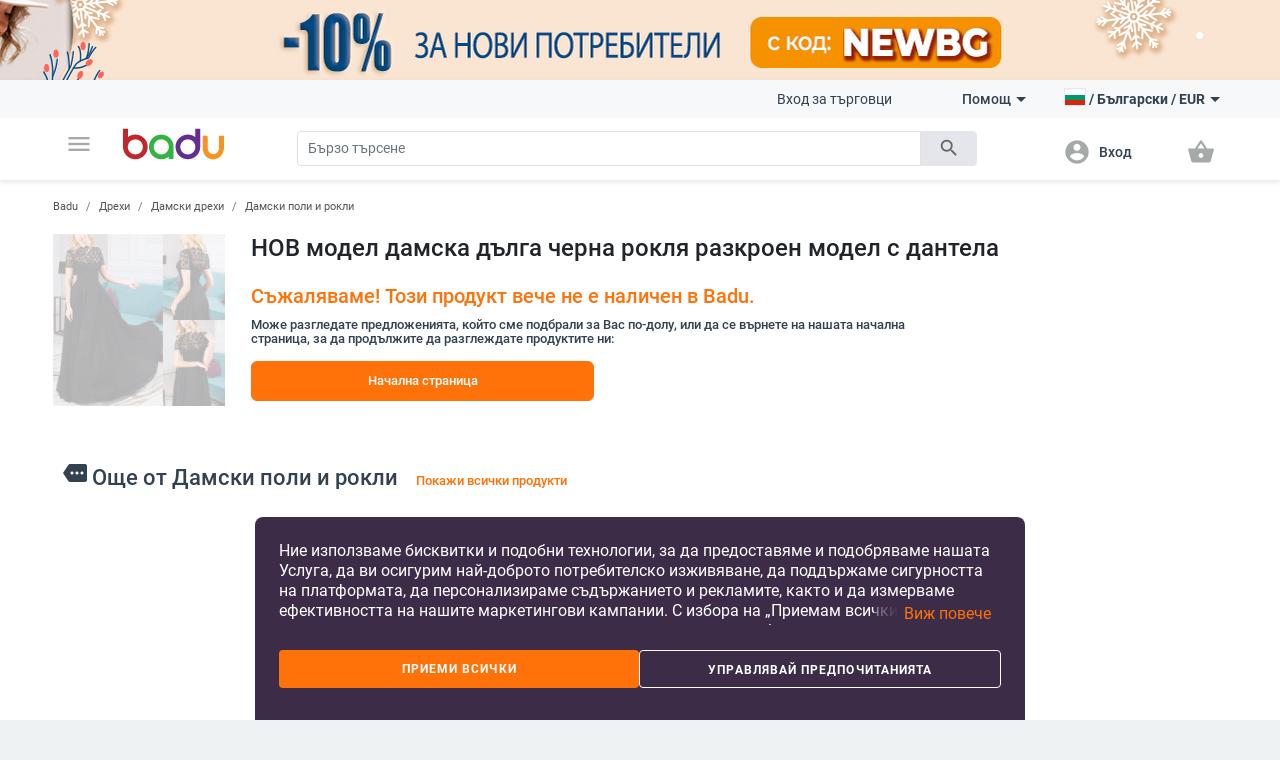

--- FILE ---
content_type: text/html; charset=UTF-8
request_url: https://badu.bg/%D0%BD%D0%BE%D0%B2-%D0%BC%D0%BE%D0%B4%D0%B5%D0%BB-%D0%B4%D0%B0%D0%BC%D1%81%D0%BA%D0%B0-%D0%B4%D1%8A%D0%BB%D0%B3%D0%B0-%D1%87%D0%B5%D1%80%D0%BD%D0%B0-%D1%80%D0%BE%D0%BA%D0%BB%D1%8F-%D1%80%D0%B0%D0%B7%D0%BA%D1%80%D0%BE%D0%B5%D0%BD-%D0%BC%D0%BE%D0%B4%D0%B5%D0%BB-%D1%81-%D0%B4%D0%B0%D0%BD%D1%82%D0%B5%D0%BB%D0%B0-p-226693.html
body_size: 21105
content:
<!doctype html>
<html lang="bg">
<head>
    <meta charset="utf-8" />
<meta name="viewport" content="width=device-width, initial-scale=1, maximum-scale=5" />
    <meta name="robots" content="index, follow" />
<!--link rel="shortcut icon" href="/build/img/fav_icon.png" /-->
<!--link rel="shortcut icon" href="/build/img/favicon.ico" type="image/x-icon"-->
<link rel="icon" type="image/png" href="/build/img/favicon-16x16.png" sizes="16x16">
<link rel="icon" type="image/png" href="/build/img/favicon-32x32.png" sizes="32x32">
<link rel="icon" type="image/png" href="/build/img/favicon-96x96.png" sizes="96x96">
<link href="/build/css/material_icons.css?v=69664f960e58b" rel="stylesheet" />
<link rel="stylesheet" href="/build/css/owl.carousel.min.css?v=69664f960e58b">

<link rel="stylesheet" href="/build/css/todo.css?v=69664f960e58b">
<title>Badu.bg - Онлайн магазин за Дрехи, чанти и обувки, дом и градина, електроника, часовници и бижута, спорт, бебе и дете, здраве и красота.</title>

<meta http-equiv="Content-Language" content="bg">
    <link rel="alternate" href="https://badu.bg" hreflang="bg" />
    <link rel="alternate" href="https://baduglobal.com" hreflang="en" />
    <link rel="alternate" href="https://badu.gr" hreflang="el" />
    <link rel="alternate" href="https://baduglobal.ro" hreflang="ro" />
    <link rel="alternate" href="https://badu.hu" hreflang="hu" />
    <link rel="alternate" href="https://baduglobal.sk" hreflang="sk" />
    <link rel="alternate" href="https://badu.hr" hreflang="hr" />
    <link rel="alternate" href="https://baduglobal.lv" hreflang="lv" />
    <link rel="alternate" href="https://baduglobal.lt" hreflang="lt" />
    <link rel="alternate" href="https://badu.ee" hreflang="et" />
<meta property="og:url" content="https://badu.bg/%D0%BD%D0%BE%D0%B2-%D0%BC%D0%BE%D0%B4%D0%B5%D0%BB-%D0%B4%D0%B0%D0%BC%D1%81%D0%BA%D0%B0-%D0%B4%D1%8A%D0%BB%D0%B3%D0%B0-%D1%87%D0%B5%D1%80%D0%BD%D0%B0-%D1%80%D0%BE%D0%BA%D0%BB%D1%8F-%D1%80%D0%B0%D0%B7%D0%BA%D1%80%D0%BE%D0%B5%D0%BD-%D0%BC%D0%BE%D0%B4%D0%B5%D0%BB-%D1%81-%D0%B4%D0%B0%D0%BD%D1%82%D0%B5%D0%BB%D0%B0-p-226693.html" />
<meta property="og:type" content="website" />
<meta property="og:title" content="Badu.bg - Онлайн магазин за Дрехи, чанти и обувки, дом и градина, електроника, часовници и бижута, спорт, бебе и дете, здраве и красота." />
<meta property="og:description" content="Badu.bg " />
<meta property="og:image" content="" />

<script type="text/javascript" language="javascript">
    function load_images( element, num )
    {
        if (!element)
        {
            var scripts = document.getElementsByTagName('script');
            if (!scripts.length)
            {
                return ;
            }
            element = scripts[scripts.length - 1];
        }

        var parent      = element.parentNode,
                selector    = parent.getElementsByTagName('IMG');

        for (var i=0;i<selector.length;i++)
        {
            if (!selector[i].getAttribute('data-src'))
            {
                continue;
            }
            if (selector[i].src)
            {
                continue;
            }
            if (i>=num)
            {
                break;
            }

            selector[i].src = selector[i].getAttribute('data-src');
        }
    }

    function fix_product_list_view(element)
    {
        if (typeof(localStorage) !== 'object' || localStorage === null)
        {
            return ;
        }

        var list = localStorage.getItem('products_selected_view');
        if (list !== 'list')
        {
            return ;
        }

        if (!element)
        {
            var scripts = document.getElementsByTagName('script');
            if (!scripts.length)
            {
                return ;
            }
            element = scripts[scripts.length - 1];
        }

        var parent      = element.parentNode;
        parent.className += ' products-list-view';
    }


    if (window.location.href.indexOf('file://') !== 0 && window.location.href.indexOf('ionic://') !== 0)
    {
        // Fast back after refresh. The reason why this code is here is simple - The popstate event subscription must be executed as soon as possible
        // TODO - THIS CODE MUST NOT BE INCLUDED IN Cordova.html as we don't expect refresh there.
        (function(){
            var popstate = function( evt )
            {
                console.log('POP STATE');
                if (window.dynamic_content === undefined) { window.location.reload(); }
            };
            if (window.addEventListener)
            {
                window.addEventListener('popstate', popstate);
                // M$ Explorer
            } else if (window.attachEvent) { window.attachEvent('onpopstate', popstate); }
        })();
    }

</script>


    <script type="text/javascript" language="javascript">window.environment = 'desktop'; window.is_mobile = false;</script>
    <link rel="stylesheet" href="/build/css/desktop.css?v=69664f960e58b" />
    <link rel="stylesheet" href="/build/js/gadgets/swiper/package/css/swiper.min.css?v=69664f960e58b" />
</head>

<body class=" has-top-banner" page="Product">

    <div id="top-banner" style="display:block">
        <a >
            <img class="top" src="https://s11.badu.bg/photos/internal_photos/1920x80_696107f92e8b3.png" >
        </a>
    </div>

  <header class="topbar">
    <nav class="navbar navbar-expand-lg navbar-light">
      <div class="container">
        <ul class="navbar-nav main-nav">
          <li class="nav-item dropdown">
            <a class="nav-link" href="#" id="navbarDropdown" role="button" data-toggle="dropdown" aria-haspopup="true" aria-expanded="false">
              <i class="material-icons notranslate">menu</i>
            </a>
            <div class="dropdown-menu" aria-labelledby="navbarDropdown">
              <ul>
  <li>
    <a class="dropdown-item" href="/дрехи-c-8.html" onclick="$('#navbarDropdown').dropdown('toggle')">
      <i class="material-icons notranslate">local_offer</i> Дрехи
    </a>
    <div class="sub-nav">
      <div class="section-promo">
        <img src="/build//img/clothes_promo.jpg" alt="" />
        <div class="promo-meta">
          <a href="#" class="title">Детски жилетки с качулки изобразяващи анимационни герои</a>
          <p class="price">  <span numeral="0,0.00">24.00</span>  </p>
          <a href="/" class="btn btn-primary">Пазарувайте сега</a>
        </div>
      </div>
      <ul>
        <li>
          <p class="sub-cat">
              <a href="/дамски-дрехи-c-9.html">Дамски дрехи</a>
          </p>
          <ul>
            <li>
                <a href="/дамски-якета-c-10.html">Дамски якета</a>
            </li>
            <li>
                <a href="/дамски-поли-и-рокли-c-11.html">Дамски поли и рокли</a>
            </li>
            <li>
                <a href="/дамски-панталони-c-13.html">Дамски панталони</a>
            </li>
            <li>
                <a href="/дамски-ризи-c-165.html">Дамски ризи</a>
            </li>
            <li>
                <a href="/дамски-блузи-и-тениски-c-12.html">Дамски блузи и тениски</a>
            </li>
          </ul>
        </li>
        <li>
          <p class="sub-cat">
              <a href="/мъжки-дрехи-c-19.html">Мъжки дрехи </a>
          </p>
          <ul>
            <li>
                <a href="/мъжки-халати-c-3042.html">Мъжки халати</a>
            </li>
            <li>
                <a href="/мъжки-палта-и-якета-c-21.html">Мъжки палта и якета</a>
            </li>
            <li>
                <a href="/мъжки-тениски-и-блузи-c-20.html">Мъжки тениски и блузи</a>
            </li>
            <li>
                <a href="/мъжки-панталони-c-26.html">Мъжки панталони</a>
            </li>
            <li>
                <a href="/мъжки-къси-панталони-и-шорти-c-28.html">Мъжки къси панталони и шорти</a>
            </li>
          </ul>
        </li>
        <li>
          <p class="sub-cat">
              <a href="/дамски-аксесоари-c-17.html">Дамски аксесоари</a>
          </p>
          <ul>
            <li>
                <a href="/дамски-чорапи-c-3193.html">Дамски чорапи</a>
            </li>
            <li>
                <a href="/дамски-очила-c-152.html">Дамски очила</a>
            </li>
            <li>
                <a href="/дамски-портфейли-c-173.html">Дамски портфейли</a>
            </li>
            <li>
                <a href="/дамски-шалове-c-174.html">Дамски шалове</a>
            </li>
            <li>
                <a href="/дамски-шапки-c-175.html">Дамски шапки</a>
            </li>
          </ul>
        </li>
        <li>
          <p class="sub-cat">
              <a href="/мъжки-аксесоари-c-29.html">Мъжки аксесоари</a>
          </p>
          <ul>
            <li>
                <a href="/мъжки-чорапи-c-3194.html">Мъжки чорапи</a>
            </li>
            <li>
                <a href="/мъжки-аксесоари-за-джентълмени-c-887.html">Мъжки аксесоари за джентълмени</a>
            </li>
            <li>
                <a href="/мъжки-портфейли-c-185.html">Мъжки портфейли</a>
            </li>
            <li>
                <a href="/мъжки-вратовръзки-и-шалове-c-186.html">Мъжки вратовръзки и шалове</a>
            </li>
            <li>
                <a href="/мъжки-ръкавици-и-ръкавели-c-187.html">Мъжки ръкавици и ръкавели</a>
            </li>
          </ul>
        </li>
        <li>
          <p class="sub-cat">
              <a href="/детски-зимен-гащеризон-c-3519.html">Детски зимен гащеризон</a>
          </p>
          <ul>
          </ul>
        </li>
        <li>
          <p class="sub-cat">
              <a href="/дамски-домашни-дрехи-c-3520.html">Дамски домашни дрехи</a>
          </p>
          <ul>
          </ul>
        </li>
      </ul>
    </div>
  </li>
  <li>
    <a class="dropdown-item" href="/чанти-и-обувки-c-33.html" onclick="$('#navbarDropdown').dropdown('toggle')">
      <i class="material-icons notranslate">business_center</i> Чанти и Обувки
    </a>
    <div class="sub-nav">
      <div class="section-promo">
        <img src="/build//img/clothes_promo.jpg" alt="" />
        <div class="promo-meta">
          <a href="#" class="title">Детски жилетки с качулки изобразяващи анимационни герои</a>
          <p class="price">  <span numeral="0,0.00">24.00</span>  </p>
          <a href="/" class="btn btn-primary">Пазарувайте сега</a>
        </div>
      </div>
      <ul>
        <li>
          <p class="sub-cat">
              <a href="/дамски-чанти-и-обувки-c-34.html">Дамски чанти и обувки</a>
          </p>
          <ul>
            <li>
                <a href="/дамски-пантофи-c-1861.html">Дамски пантофи</a>
            </li>
            <li>
                <a href="/дамски-чанти-c-42.html">Дамски чанти</a>
            </li>
            <li>
                <a href="/дамски-раници-c-43.html">Дамски раници</a>
            </li>
            <li>
                <a href="/дамски-кецове-и-маратонки-c-39.html">Дамски кецове и маратонки </a>
            </li>
            <li>
                <a href="/дамски-ботуши-и-боти-c-35.html">Дамски ботуши и боти</a>
            </li>
          </ul>
        </li>
        <li>
          <p class="sub-cat">
              <a href="/мъжки-чанти-и-обувки-c-45.html">Мъжки чанти и обувки</a>
          </p>
          <ul>
            <li>
                <a href="/мъжки-чанти-c-120.html">Мъжки чанти</a>
            </li>
            <li>
                <a href="/мъжки-раници-c-661.html">Мъжки раници</a>
            </li>
            <li>
                <a href="/мъжки-кецове-и-маратонки-c-46.html">Мъжки кецове и маратонки</a>
            </li>
            <li>
                <a href="/мъжки-ботуши-c-47.html">Мъжки ботуши</a>
            </li>
            <li>
                <a href="/мъжки-мокасини-c-48.html">Мъжки мокасини</a>
            </li>
          </ul>
        </li>
        <li>
          <p class="sub-cat">
              <a href="/сакове-и-пътни-чанти-c-113.html">Сакове и  пътни чанти</a>
          </p>
          <ul>
            <li>
                <a href="/части-и-аксесоари-за-чанти-c-2814.html">Части и аксесоари за чанти</a>
            </li>
            <li>
                <a href="/плажни-чанти-c-3196.html">Плажни чанти</a>
            </li>
            <li>
                <a href="/ежедневни-раници-c-3646.html">Ежедневни раници</a>
            </li>
            <li>
                <a href="/куфари-c-3675.html">Куфари</a>
            </li>
            <li>
                <a href="/пътни-чанти-c-3787.html">Пътни чанти</a>
            </li>
          </ul>
        </li>
        <li>
          <p class="sub-cat">
              <a href="/бизнес-раници-c-3647.html">Бизнес раници</a>
          </p>
          <ul>
          </ul>
        </li>
        <li>
          <p class="sub-cat">
              <a href="/чанти-и-раници-за-бебешки-принадлежности-c-3648.html">Чанти и раници за бебешки принадлежности</a>
          </p>
          <ul>
          </ul>
        </li>
        <li>
          <p class="sub-cat">
              <a href="/спортни-раници-c-3673.html">Спортни раници</a>
          </p>
          <ul>
          </ul>
        </li>
      </ul>
    </div>
  </li>
  <li>
    <a class="dropdown-item" href="/за-деца-и-бебета-c-295.html" onclick="$('#navbarDropdown').dropdown('toggle')">
      <i class="material-icons notranslate">child_friendly</i> За деца и бебета
    </a>
    <div class="sub-nav">
      <div class="section-promo">
        <img src="/build//img/clothes_promo.jpg" alt="" />
        <div class="promo-meta">
          <a href="#" class="title">Детски жилетки с качулки изобразяващи анимационни герои</a>
          <p class="price">  <span numeral="0,0.00">24.00</span>  </p>
          <a href="/" class="btn btn-primary">Пазарувайте сега</a>
        </div>
      </div>
      <ul>
        <li>
          <p class="sub-cat">
              <a href="/детски-дрехи-и-аксесоари-c-653.html">Детски дрехи и аксесоари</a>
          </p>
          <ul>
            <li>
                <a href="/детски-дрехи-за-момичета-c-736.html">Детски дрехи за момичета</a>
            </li>
            <li>
                <a href="/детски-дрехи-за-момчета-c-737.html">Детски дрехи за момчета</a>
            </li>
            <li>
                <a href="/детски-аксесоари-c-740.html">Детски аксесоари</a>
            </li>
            <li>
                <a href="/бюстиета-и-потници-за-деца-c-3513.html">Бюстиета и потници за деца</a>
            </li>
            <li>
                <a href="/детски-чорапи-c-3608.html">Детски чорапи</a>
            </li>
          </ul>
        </li>
        <li>
          <p class="sub-cat">
              <a href="/детски-обувки-c-779.html">Детски обувки</a>
          </p>
          <ul>
            <li>
                <a href="/детски-обувки-за-момичета-c-738.html">Детски обувки за момичета</a>
            </li>
            <li>
                <a href="/детски-обувки-за-момчета-c-739.html">Детски обувки за момчета</a>
            </li>
            <li>
                <a href="/детски-кожени-обувки-c-3539.html">Детски кожени обувки</a>
            </li>
            <li>
                <a href="/детски-маратонки-c-3540.html">Детски маратонки</a>
            </li>
            <li>
                <a href="/детски-обувки-с-бродерия-c-3541.html">Детски обувки с бродерия</a>
            </li>
          </ul>
        </li>
        <li>
          <p class="sub-cat">
              <a href="/детски-раници-и-чанти-c-650.html">Детски раници и чанти</a>
          </p>
          <ul>
            <li>
                <a href="/раници-за-детска-градина-c-3651.html">Раници за детска градина</a>
            </li>
            <li>
                <a href="/детски-раници-c-3652.html">Детски раници</a>
            </li>
            <li>
                <a href="/детски-чанти-и-портфейли-c-3653.html">Детски чанти и портфейли</a>
            </li>
            <li>
                <a href="/дамски-чанти-от-плат-c-3655.html">Дамски чанти от плат</a>
            </li>
            <li>
                <a href="/раници-и-аксесоари-за-плуване-c-3658.html">Раници и аксесоари за плуване</a>
            </li>
          </ul>
        </li>
        <li>
          <p class="sub-cat">
              <a href="/бебешки-дрехи-обувки-и-аксесоари-c-301.html">Бебешки дрехи, обувки и аксесоари </a>
          </p>
          <ul>
            <li>
                <a href="/бебешки-дрехи-0-до-18-месеца-c-583.html">Бебешки дрехи 0 до 18 месеца</a>
            </li>
            <li>
                <a href="/бебешки-аксесоари-c-308.html">Бебешки аксесоари</a>
            </li>
            <li>
                <a href="/игри-за-детето-c-601.html">Игри за детето</a>
            </li>
            <li>
                <a href="/хигиена-и-здраве-c-561.html">Хигиена и здраве</a>
            </li>
            <li>
                <a href="/баня-c-568.html">Баня</a>
            </li>
          </ul>
        </li>
        <li>
          <p class="sub-cat">
              <a href="/детски-играчки-c-296.html">Детски играчки</a>
          </p>
          <ul>
            <li>
                <a href="/детски-стикери-c-946.html">Детски стикери</a>
            </li>
            <li>
                <a href="/детски-дървени-играчки-и-пъзели-c-297.html">Детски дървени играчки и пъзели</a>
            </li>
            <li>
                <a href="/детски-кукли-и-бебета-c-298.html">Детски кукли и бебета</a>
            </li>
            <li>
                <a href="/детски-коли-самолети-кораби-c-299.html">Детски коли, самолети, кораби</a>
            </li>
            <li>
                <a href="/бебешки-играчки-c-300.html">Бебешки играчки</a>
            </li>
          </ul>
        </li>
        <li>
          <p class="sub-cat">
              <a href="/за-училище-c-559.html">За училище</a>
          </p>
          <ul>
            <li>
                <a href="/чанти-за-спорт-за-деца-c-3223.html">Чанти за спорт за деца</a>
            </li>
            <li>
                <a href="/кутии-за-обяд-c-3220.html">Кутии за обяд</a>
            </li>
            <li>
                <a href="/бутилки-за-вода-c-3221.html">Бутилки за вода</a>
            </li>
            <li>
                <a href="/тебешири-c-3222.html">Тебешири</a>
            </li>
            <li>
                <a href="/ученически-пособия-c-649.html">Ученически пособия</a>
            </li>
          </ul>
        </li>
      </ul>
    </div>
  </li>
  <li>
    <a class="dropdown-item" href="/дом-и-градина-c-63.html" onclick="$('#navbarDropdown').dropdown('toggle')">
      <i class="material-icons notranslate">weekend</i> Дом и Градина
    </a>
    <div class="sub-nav">
      <div class="section-promo">
        <img src="/build//img/clothes_promo.jpg" alt="" />
        <div class="promo-meta">
          <a href="#" class="title">Детски жилетки с качулки изобразяващи анимационни герои</a>
          <p class="price">  <span numeral="0,0.00">24.00</span>  </p>
          <a href="/" class="btn btn-primary">Пазарувайте сега</a>
        </div>
      </div>
      <ul>
        <li>
          <p class="sub-cat">
              <a href="/почистване-на-дома-c-1879.html">Почистване на дома</a>
          </p>
          <ul>
            <li>
                <a href="/домакински-инструменти-за-почистване-c-2095.html">Домакински инструменти за почистване</a>
            </li>
            <li>
                <a href="/четки-за-почистване-c-2101.html">Четки за почистване</a>
            </li>
            <li>
                <a href="/ръкавици-и-престилки-за-почистване-c-2109.html">Ръкавици и престилки за почистване</a>
            </li>
            <li>
                <a href="/домакински-почистващи-аксесоари-c-3439.html">Домакински почистващи аксесоари</a>
            </li>
            <li>
                <a href="/органайзери-и-скоби-за-кабели-c-3446.html">Органайзери и скоби за кабели</a>
            </li>
          </ul>
        </li>
        <li>
          <p class="sub-cat">
              <a href="/съхранение-и-организиране-за-дома-c-1887.html">Съхранение и организиране за дома</a>
          </p>
          <ul>
            <li>
                <a href="/съхранение-и-организиране-на-пране-c-1880.html">Съхранение и организиране на пране</a>
            </li>
            <li>
                <a href="/съхранение-и-организиране-на-дрехи-c-1888.html">Съхранение и организиране на дрехи</a>
            </li>
            <li>
                <a href="/организация-и-съхранение-на-кухнята-c-1892.html">Организация и съхранение на кухнята</a>
            </li>
            <li>
                <a href="/органайзери-за-гримове-c-2039.html">Органайзери за гримове</a>
            </li>
            <li>
                <a href="/закачалки-за-кърпи-c-2040.html">Закачалки за кърпи</a>
            </li>
          </ul>
        </li>
        <li>
          <p class="sub-cat">
              <a href="/стоки-за-бита-c-2092.html">Стоки за бита</a>
          </p>
          <ul>
            <li>
                <a href="/запалки-и-аксесоари-за-тютюневи-изделия-c-2007.html">Запалки и аксесоари за тютюневи изделия</a>
            </li>
            <li>
                <a href="/екипировка-за-дъжд-c-2011.html">Екипировка за дъжд</a>
            </li>
            <li>
                <a href="/битови-термометри-c-2017.html">Битови термометри</a>
            </li>
            <li>
                <a href="/покривала-против-прах-и-вода-c-2019.html">Покривала против прах и вода</a>
            </li>
            <li>
                <a href="/ултразвукови-и-парни-почистващи-машини-c-4266.html">Ултразвукови и парни почистващи машини</a>
            </li>
          </ul>
        </li>
        <li>
          <p class="sub-cat">
              <a href="/изкуства-занаяти-шев-и-кройка-c-2093.html">Изкуства, занаяти, шев и кройка</a>
          </p>
          <ul>
            <li>
                <a href="/инструменти-за-домашна-мoзайка-c-2113.html">Инструменти за домашна мoзайка</a>
            </li>
            <li>
                <a href="/инструменти-за-декорация-c-2114.html">Инструменти за декорация </a>
            </li>
            <li>
                <a href="/изработка-на-значки-c-2117.html">Изработка на значки</a>
            </li>
            <li>
                <a href="/инструменти-за-изработка-не-свещи-c-2121.html">Инструменти за изработка не свещи</a>
            </li>
            <li>
                <a href="/инструменти-за-изработване-на-сапун-c-2125.html">Инструменти за изработване на сапун </a>
            </li>
          </ul>
        </li>
        <li>
          <p class="sub-cat">
              <a href="/празнични-и-парти-принадлежности-c-2094.html">Празнични и парти принадлежности</a>
          </p>
          <ul>
            <li>
                <a href="/декорация-за-коледа-c-1117.html">Декорация за коледа</a>
            </li>
            <li>
                <a href="/декорация-за-партита-и-рождени-дни-c-1118.html">Декорация за партита и рождени дни</a>
            </li>
            <li>
                <a href="/изкуствени-декорации-c-2188.html">Изкуствени декорации</a>
            </li>
            <li>
                <a href="/декорация-за-сватба-c-420.html">Декорация за сватба</a>
            </li>
            <li>
                <a href="/декоративни-торбички-c-3448.html">Декоративни торбички</a>
            </li>
          </ul>
        </li>
        <li>
          <p class="sub-cat">
              <a href="/уреди-за-дома-c-2634.html">Уреди за дома</a>
          </p>
          <ul>
            <li>
                <a href="/малки-климатични-уреди-c-2639.html">Малки климатични уреди</a>
            </li>
            <li>
                <a href="/малки-уреди-за-отопление-c-2640.html">Малки уреди за отопление </a>
            </li>
            <li>
                <a href="/уреди-за-пречистване-на-вода-c-2643.html">Уреди за пречистване на вода</a>
            </li>
            <li>
                <a href="/уреди-за-текстил-c-2646.html">Уреди за текстил</a>
            </li>
            <li>
                <a href="/малки-хладилници-c-3206.html">Малки хладилници</a>
            </li>
          </ul>
        </li>
      </ul>
    </div>
  </li>
  <li>
    <a class="dropdown-item" href="/часовници-и-бижута-c-73.html" onclick="$('#navbarDropdown').dropdown('toggle')">
      <i class="material-icons notranslate">watch</i> Часовници и Бижута
    </a>
    <div class="sub-nav">
      <div class="section-promo">
        <img src="/build//img/clothes_promo.jpg" alt="" />
        <div class="promo-meta">
          <a href="#" class="title">Детски жилетки с качулки изобразяващи анимационни герои</a>
          <p class="price">  <span numeral="0,0.00">24.00</span>  </p>
          <a href="/" class="btn btn-primary">Пазарувайте сега</a>
        </div>
      </div>
      <ul>
        <li>
          <p class="sub-cat">
              <a href="/направи-си-сам-бижута-c-2462.html">Направи си сам бижута</a>
          </p>
          <ul>
            <li>
                <a href="/мъниста-c-2463.html">Мъниста</a>
            </li>
            <li>
                <a href="/кутии-за-бижута-c-2464.html">Кутии за бижута</a>
            </li>
            <li>
                <a href="/материали-за-бижута-c-2465.html">Материали за бижута</a>
            </li>
            <li>
                <a href="/инструменти-за-бижута-c-2466.html">Инструменти за бижута</a>
            </li>
            <li>
                <a href="/плетени-гривни-c-3710.html">Плетени гривни</a>
            </li>
          </ul>
        </li>
        <li>
          <p class="sub-cat">
              <a href="/ключодържатели-брошки-и-други-c-2496.html">Ключодържатели, брошки и други</a>
          </p>
          <ul>
            <li>
                <a href="/ключодържатели-c-2495.html">Ключодържатели</a>
            </li>
            <li>
                <a href="/брошки-c-2497.html">Брошки </a>
            </li>
            <li>
                <a href="/бижута-за-тяло-c-2498.html">Бижута за тяло</a>
            </li>
            <li>
                <a href="/талисмани-c-2499.html">Талисмани</a>
            </li>
            <li>
                <a href="/бижута-за-коса-c-2500.html">Бижута за коса</a>
            </li>
          </ul>
        </li>
        <li>
          <p class="sub-cat">
              <a href="/часовници-c-127.html">Часовници</a>
          </p>
          <ul>
            <li>
                <a href="/мъжки-часовници-c-100.html">Мъжки Часовници</a>
            </li>
            <li>
                <a href="/дамски-часовници-c-101.html">Дамски Часовници</a>
            </li>
            <li>
                <a href="/електронни-часовници-c-3718.html">Електронни часовници</a>
            </li>
            <li>
                <a href="/кварцови-часовници-c-3719.html">Кварцови часовници</a>
            </li>
            <li>
                <a href="/механични-часовници-c-3720.html">Механични часовници</a>
            </li>
          </ul>
        </li>
        <li>
          <p class="sub-cat">
              <a href="/дамски-бижута-c-74.html">Дамски бижута</a>
          </p>
          <ul>
            <li>
                <a href="/дамски-комплекти-бижута-c-778.html">Дамски комплекти бижута</a>
            </li>
            <li>
                <a href="/дамски-гривни-c-75.html">Дамски гривни</a>
            </li>
            <li>
                <a href="/дамски-пръстени-c-76.html">Дамски пръстени</a>
            </li>
            <li>
                <a href="/дамски-бижута-за-глезени-c-79.html">Дамски бижута за глезени</a>
            </li>
            <li>
                <a href="/дамски-колиета-c-126.html">Дамски колиета</a>
            </li>
          </ul>
        </li>
        <li>
          <p class="sub-cat">
              <a href="/мъжки-бижута-c-193.html">Мъжки бижута</a>
          </p>
          <ul>
            <li>
                <a href="/мъжки-пръстени-c-195.html">Мъжки пръстени</a>
            </li>
            <li>
                <a href="/мъжки-обеци-c-196.html">Мъжки обеци</a>
            </li>
            <li>
                <a href="/мъжки-гривни-c-197.html">Мъжки гривни</a>
            </li>
            <li>
                <a href="/мъжки-верижки-c-198.html">Мъжки верижки</a>
            </li>
          </ul>
        </li>
        <li>
          <p class="sub-cat">
              <a href="/гривни-c-3455.html">Гривни</a>
          </p>
          <ul>
          </ul>
        </li>
      </ul>
    </div>
  </li>
  <li>
    <a class="dropdown-item" href="/спорт-c-94.html" onclick="$('#navbarDropdown').dropdown('toggle')">
      <i class="material-icons notranslate">fitness_center</i> Спорт
    </a>
    <div class="sub-nav">
      <div class="section-promo">
        <img src="/build//img/clothes_promo.jpg" alt="" />
        <div class="promo-meta">
          <a href="#" class="title">Детски жилетки с качулки изобразяващи анимационни герои</a>
          <p class="price">  <span numeral="0,0.00">24.00</span>  </p>
          <a href="/" class="btn btn-primary">Пазарувайте сега</a>
        </div>
      </div>
      <ul>
        <li>
          <p class="sub-cat">
              <a href="/спортове-c-703.html">Спортове</a>
          </p>
          <ul>
            <li>
                <a href="/футбол-c-704.html">Футбол</a>
            </li>
            <li>
                <a href="/баскетбол-c-705.html">Баскетбол</a>
            </li>
            <li>
                <a href="/ски-и-сноуборд-c-706.html">Ски и сноуборд</a>
            </li>
            <li>
                <a href="/колоездене-c-707.html">Колоездене</a>
            </li>
            <li>
                <a href="/голф-c-708.html">Голф</a>
            </li>
          </ul>
        </li>
        <li>
          <p class="sub-cat">
              <a href="/къмпинг-и-туризъм-c-1328.html">Къмпинг и туризъм</a>
          </p>
          <ul>
            <li>
                <a href="/чанти-за-катерене-c-1329.html">Чанти за катерене</a>
            </li>
            <li>
                <a href="/компаси-c-1333.html">Компаси</a>
            </li>
            <li>
                <a href="/туристически-шапки-c-1334.html">Туристически шапки</a>
            </li>
            <li>
                <a href="/очила-за-планина-c-1335.html">Очила за планина</a>
            </li>
            <li>
                <a href="/принадлежности-за-оцеляване-c-1340.html">Принадлежности за оцеляване</a>
            </li>
          </ul>
        </li>
        <li>
          <p class="sub-cat">
              <a href="/аксесоари-за-спорт-c-1369.html">Аксесоари за спорт</a>
          </p>
          <ul>
            <li>
                <a href="/спортни-очила-c-1370.html">Спортни очила</a>
            </li>
            <li>
                <a href="/спортни-маски-за-лице-c-1371.html">Спортни маски за лице</a>
            </li>
            <li>
                <a href="/спортна-безопасност-c-1372.html">Спортна безопасност</a>
            </li>
            <li>
                <a href="/спортни-чорапи-c-1373.html">Спортни чорапи</a>
            </li>
            <li>
                <a href="/спортни-шапки-c-1374.html">Спортни шапки</a>
            </li>
          </ul>
        </li>
        <li>
          <p class="sub-cat">
              <a href="/забавление-c-1376.html">Забавление</a>
          </p>
          <ul>
            <li>
                <a href="/хазартни-игри-c-1377.html">Хазартни игри</a>
            </li>
            <li>
                <a href="/настолни-игри-c-1378.html">Настолни игри</a>
            </li>
            <li>
                <a href="/шах-c-1379.html">Шах</a>
            </li>
            <li>
                <a href="/видео-игри-аксесоари-и-части-c-1381.html">Видео игри, аксесоари и части</a>
            </li>
            <li>
                <a href="/снукър-и-билярд-c-1382.html">Снукър и билярд</a>
            </li>
          </ul>
        </li>
        <li>
          <p class="sub-cat">
              <a href="/водни-спортове-c-1397.html">Водни спортове</a>
          </p>
          <ul>
            <li>
                <a href="/продукти-за-водна-безопасност-c-1400.html">Продукти за водна безопасност</a>
            </li>
            <li>
                <a href="/плажни-шапки-c-1403.html">Плажни шапки</a>
            </li>
            <li>
                <a href="/фризбита-c-1404.html">Фризбита</a>
            </li>
            <li>
                <a href="/водни-пистолети-водни-топки-и-други-c-3195.html">Водни пистолети, водни топки и други</a>
            </li>
            <li>
                <a href="/сърф-дъски-и-аксесоари-c-4887.html">Сърф дъски и аксесоари</a>
            </li>
          </ul>
        </li>
        <li>
          <p class="sub-cat">
              <a href="/отборни-спортове-c-1446.html">Отборни спортове</a>
          </p>
          <ul>
            <li>
                <a href="/бейзбол-и-софтбол-c-1448.html">Бейзбол и софтбол</a>
            </li>
            <li>
                <a href="/хокей-c-1449.html">Хокей</a>
            </li>
            <li>
                <a href="/волейбол-c-1451.html">Волейбол</a>
            </li>
            <li>
                <a href="/продукти-за-мажоретки-и-сувенири-c-2651.html">Продукти за мажоретки и сувенири</a>
            </li>
          </ul>
        </li>
      </ul>
    </div>
  </li>
  <li>
    <a class="dropdown-item" href="/авто-мото-c-1119.html" onclick="$('#navbarDropdown').dropdown('toggle')">
      <i class="material-icons notranslate">directions_car</i> Авто &amp; мото
    </a>
    <div class="sub-nav">
      <div class="section-promo">
        <img src="/build//img/clothes_promo.jpg" alt="" />
        <div class="promo-meta">
          <a href="#" class="title">Детски жилетки с качулки изобразяващи анимационни герои</a>
          <p class="price">  <span numeral="0,0.00">24.00</span>  </p>
          <a href="/" class="btn btn-primary">Пазарувайте сега</a>
        </div>
      </div>
      <ul>
        <li>
          <p class="sub-cat">
              <a href="/продукти-за-екстериора-c-1133.html">Продукти за екстериора</a>
          </p>
          <ul>
            <li>
                <a href="/покривала-за-автомобили-и-мотори-c-929.html">Покривала за автомобили и мотори</a>
            </li>
            <li>
                <a href="/сенници-и-щори-c-2441.html">Сенници и щори </a>
            </li>
            <li>
                <a href="/аксесоари-за-странични-отгледала-c-2444.html">Аксесоари за странични отгледала</a>
            </li>
            <li>
                <a href="/външни-сенници-за-автомобили-c-2445.html">Външни сенници за автомобили</a>
            </li>
            <li>
                <a href="/стикери-за-автомобили-c-2446.html">Стикери за автомобили</a>
            </li>
          </ul>
        </li>
        <li>
          <p class="sub-cat">
              <a href="/части-за-каросерия-c-1149.html">Части за каросерия</a>
          </p>
          <ul>
            <li>
                <a href="/автомобилни-светлини-c-1150.html">Автомобилни светлини</a>
            </li>
            <li>
                <a href="/превключватели-c-5972.html">Превключватели</a>
            </li>
          </ul>
        </li>
        <li>
          <p class="sub-cat">
              <a href="/инструменти-за-ремонт-на-автомобили-c-2264.html">Инструменти за ремонт на автомобили</a>
          </p>
          <ul>
            <li>
                <a href="/четци-на-кодове-и-инструменти-за-сканиране-c-2265.html">Четци на кодове и инструменти за сканиране</a>
            </li>
            <li>
                <a href="/инструменти-за-диагностика-c-2266.html">Инструменти за диагностика</a>
            </li>
            <li>
                <a href="/тестери-за-автомобилни-акумулатори-c-2270.html">Тестери за автомобилни акумулатори</a>
            </li>
            <li>
                <a href="/мултиметри-и-анализатори-за-автомобили-c-2272.html">Мултиметри и анализатори за автомобили</a>
            </li>
            <li>
                <a href="/инструменти-за-инспекция-на-автомобила-c-2273.html">Инструменти за инспекция на автомобила</a>
            </li>
          </ul>
        </li>
        <li>
          <p class="sub-cat">
              <a href="/продукти-за-пътуване-c-2353.html">Продукти за пътуване</a>
          </p>
          <ul>
            <li>
                <a href="/помпи-за-автомобилни-гуми-c-2354.html">Помпи за автомобилни гуми</a>
            </li>
            <li>
                <a href="/продукти-за-зимата-c-2355.html">Продукти за зимата</a>
            </li>
            <li>
                <a href="/въжета-за-теглене-c-2359.html">Въжета за теглене</a>
            </li>
            <li>
                <a href="/аксесоари-за-тегличи-c-2360.html">Аксесоари за тегличи</a>
            </li>
            <li>
                <a href="/чукчета-за-аварийни-ситуации-c-2361.html">Чукчета за аварийни ситуации</a>
            </li>
          </ul>
        </li>
        <li>
          <p class="sub-cat">
              <a href="/авточасти-и-аксесоари-за-мотоциклети-c-2387.html">Авточасти и аксесоари за мотоциклети</a>
          </p>
          <ul>
            <li>
                <a href="/филтри-за-мотоциклети-c-2388.html">Филтри за мотоциклети</a>
            </li>
            <li>
                <a href="/електроника-за-мотоциклети-c-2391.html">Електроника за мотоциклети</a>
            </li>
            <li>
                <a href="/аксесоари-и-части-за-мото-каросерия-c-2397.html">Аксесоари и части за мото каросерия</a>
            </li>
            <li>
                <a href="/отделителни-системи-за-мотоциклети-c-2413.html">Отделителни системи за мотоциклети</a>
            </li>
            <li>
                <a href="/километражи-за-мотоциклети-c-2414.html">Километражи за мотоциклети</a>
            </li>
          </ul>
        </li>
        <li>
          <p class="sub-cat">
              <a href="/автоелектроника-c-1120.html">Автоелектроника</a>
          </p>
          <ul>
            <li>
                <a href="/видеорегистратори-и-авто-камери-c-1121.html">Видеорегистратори и авто камери</a>
            </li>
            <li>
                <a href="/навигационни-системи-c-1190.html">Навигационни системи</a>
            </li>
            <li>
                <a href="/интелигентни-системи-за-автомобили-c-2340.html">Интелигентни системи за автомобили</a>
            </li>
            <li>
                <a href="/електронни-автоаксесоари-c-2345.html">Електронни автоаксесоари</a>
            </li>
            <li>
                <a href="/локатор-c-5893.html">Локатор</a>
            </li>
          </ul>
        </li>
      </ul>
    </div>
  </li>
  <li>
    <a class="dropdown-item" href="/електроника-c-1.html" onclick="$('#navbarDropdown').dropdown('toggle')">
      <i class="material-icons notranslate">laptop</i> Електроника
    </a>
    <div class="sub-nav">
      <div class="section-promo">
        <img src="/build//img/clothes_promo.jpg" alt="" />
        <div class="promo-meta">
          <a href="#" class="title">Детски жилетки с качулки изобразяващи анимационни герои</a>
          <p class="price">  <span numeral="0,0.00">24.00</span>  </p>
          <a href="/" class="btn btn-primary">Пазарувайте сега</a>
        </div>
      </div>
      <ul>
        <li>
          <p class="sub-cat">
              <a href="/тв-аудио-и-gaming-c-961.html">ТВ, Аудио и Gaming</a>
          </p>
          <ul>
            <li>
                <a href="/аудио-електроника-c-962.html">Аудио електроника</a>
            </li>
            <li>
                <a href="/конзоли-и-игри-c-965.html">Конзоли и игри</a>
            </li>
            <li>
                <a href="/спортни-екшън-камери-и-аксесоари-c-2687.html">Спортни екшън камери и аксесоари</a>
            </li>
            <li>
                <a href="/hi-fi-плеъри-c-2700.html">Hi Fi плеъри</a>
            </li>
            <li>
                <a href="/части-и-уреди-за-радио-разпространение-c-3082.html">Части и уреди за радио разпространение</a>
            </li>
          </ul>
        </li>
        <li>
          <p class="sub-cat">
              <a href="/компютри-периферия-c-967.html">Компютри &amp; Периферия</a>
          </p>
          <ul>
            <li>
                <a href="/периферия-c-968.html">Периферия</a>
            </li>
            <li>
                <a href="/wireless-системи-за-наблюдение-c-973.html">Wireless &amp; Системи за наблюдение</a>
            </li>
            <li>
                <a href="/аксесоари-за-хардуер-и-периферия-c-2714.html">Аксесоари за хардуер и периферия</a>
            </li>
            <li>
                <a href="/компютърни-компоненти-c-2790.html">Компютърни компоненти</a>
            </li>
            <li>
                <a href="/слушалки-с-кабел-c-6616.html">Слушалки с кабел</a>
            </li>
          </ul>
        </li>
        <li>
          <p class="sub-cat">
              <a href="/дронове-и-аксесоари-за-дронове-c-1165.html">Дронове и аксесоари за дронове</a>
          </p>
          <ul>
            <li>
                <a href="/чанти-за-дронове-c-2718.html">Чанти за дронове</a>
            </li>
            <li>
                <a href="/кутии-за-дронове-c-2719.html">Кутии за дронове</a>
            </li>
            <li>
                <a href="/зарядни-за-дронове-c-2741.html">Зарядни за дронове</a>
            </li>
            <li>
                <a href="/перки-за-дронове-c-2742.html">Перки за дронове</a>
            </li>
            <li>
                <a href="/протектори-за-перки-c-2743.html">Протектори за перки</a>
            </li>
          </ul>
        </li>
        <li>
          <p class="sub-cat">
              <a href="/електрически-адаптери-щепсели-и-контакти-c-2720.html">Електрически адаптери, щепсели и контакти</a>
          </p>
          <ul>
            <li>
                <a href="/плъгини-за-щепсели-c-2721.html">Плъгини за щепсели</a>
            </li>
            <li>
                <a href="/разклонители-c-2722.html">Разклонители</a>
            </li>
            <li>
                <a href="/умни-щепсели-за-захранване-c-2723.html">Умни щепсели за захранване</a>
            </li>
            <li>
                <a href="/допълнителни-usb-портове-c-2724.html">Допълнителни USB портове</a>
            </li>
            <li>
                <a href="/преходници-type-c-c-2725.html">Преходници Type-C</a>
            </li>
          </ul>
        </li>
        <li>
          <p class="sub-cat">
              <a href="/аудио-и-видео-части-c-2726.html">Аудио и видео части</a>
          </p>
          <ul>
            <li>
                <a href="/чипове-за-операционни-усилватели-c-2727.html">Чипове за операционни усилватели</a>
            </li>
            <li>
                <a href="/wireless-модули-c-2728.html">Wireless модули</a>
            </li>
            <li>
                <a href="/електрически-вериги-c-2729.html">Електрически вериги</a>
            </li>
            <li>
                <a href="/кутии-и-други-части-c-2731.html">Кутии и други части</a>
            </li>
            <li>
                <a href="/гъвкави-печатни-платки-fpc-c-6397.html">Гъвкави печатни платки (FPC)</a>
            </li>
          </ul>
        </li>
        <li>
          <p class="sub-cat">
              <a href="/офис-електроника-c-2799.html">Офис електроника</a>
          </p>
          <ul>
            <li>
                <a href="/тримери-за-хартия-c-2800.html">Тримери за хартия</a>
            </li>
            <li>
                <a href="/калкулатори-c-2801.html">Калкулатори</a>
            </li>
          </ul>
        </li>
      </ul>
    </div>
  </li>
  <li>
    <a class="dropdown-item" href="/здраве-и-красота-c-982.html" onclick="$('#navbarDropdown').dropdown('toggle')">
      <i class="material-icons notranslate">spa</i> Здраве и красота
    </a>
    <div class="sub-nav">
      <div class="section-promo">
        <img src="/build//img/clothes_promo.jpg" alt="" />
        <div class="promo-meta">
          <a href="#" class="title">Детски жилетки с качулки изобразяващи анимационни герои</a>
          <p class="price">  <span numeral="0,0.00">24.00</span>  </p>
          <a href="/" class="btn btn-primary">Пазарувайте сега</a>
        </div>
      </div>
      <ul>
        <li>
          <p class="sub-cat">
              <a href="/козметика-и-продукти-за-лична-грижа-c-989.html">Козметика и продукти за лична грижа</a>
          </p>
          <ul>
            <li>
                <a href="/грижа-за-кожата-и-лицето-c-1068.html">Грижа за кожата и лицето</a>
            </li>
            <li>
                <a href="/грижа-за-тялото-c-1069.html">Грижа за тялото</a>
            </li>
            <li>
                <a href="/грижа-за-косата-и-hair-styling-c-1070.html">Грижа за косата и Hair styling</a>
            </li>
            <li>
                <a href="/стикери-за-сън-c-3400.html">Стикери за сън</a>
            </li>
            <li>
                <a href="/уреди-и-аксесоари-против-хъркане-c-3402.html">Уреди и аксесоари против хъркане</a>
            </li>
          </ul>
        </li>
        <li>
          <p class="sub-cat">
              <a href="/уреди-и-аксесоари-за-лична-хигиена-c-983.html">Уреди и аксесоари за лична хигиена</a>
          </p>
          <ul>
            <li>
                <a href="/епилатори-и-козметични-апарати-c-990.html">Епилатори и козметични апарати</a>
            </li>
            <li>
                <a href="/грижа-за-косата-c-991.html">Грижа за косата</a>
            </li>
            <li>
                <a href="/ел-самобръсначки-и-машинки-за-подстригване-c-992.html">Ел. самобръсначки и машинки за подстригване</a>
            </li>
            <li>
                <a href="/аксесоари-за-уреди-за-лична-грижа-c-2649.html">Аксесоари за уреди за лична грижа</a>
            </li>
            <li>
                <a href="/ултразвукови-почистващи-уреди-и-машини-c-4224.html">Ултразвукови почистващи уреди и машини</a>
            </li>
          </ul>
        </li>
        <li>
          <p class="sub-cat">
              <a href="/устна-хигиена-c-984.html">Устна хигиена</a>
          </p>
          <ul>
            <li>
                <a href="/ел-четки-за-зъби-c-1010.html">Ел. четки за зъби</a>
            </li>
            <li>
                <a href="/аксесоари-за-устна-хигиена-c-1314.html">Аксесоари за устна хигиена</a>
            </li>
            <li>
                <a href="/четка-за-зъби-c-6568.html">Четка за зъби</a>
            </li>
            <li>
                <a href="/други-грижи-за-устната-кухина-c-6569.html">Други грижи за устната кухина</a>
            </li>
            <li>
                <a href="/комплекти-за-грижа-на-устната-кухина-c-6570.html">Комплекти за грижа на устната кухина</a>
            </li>
          </ul>
        </li>
        <li>
          <p class="sub-cat">
              <a href="/грим-и-маникюр-c-987.html">Грим и маникюр</a>
          </p>
          <ul>
            <li>
                <a href="/аксесоари-за-грим-c-1027.html">Аксесоари за грим</a>
            </li>
            <li>
                <a href="/продукти-за-оформяне-на-вежди-c-1030.html">Продукти за оформяне на вежди</a>
            </li>
            <li>
                <a href="/несесери-и-кутии-за-гримове-c-1036.html"> Несесери и кутии за гримове</a>
            </li>
            <li>
                <a href="/апликатори-и-четки-за-грим-c-1037.html">Апликатори и четки за грим</a>
            </li>
            <li>
                <a href="/козметични-огледала-c-1041.html">Козметични огледала</a>
            </li>
          </ul>
        </li>
        <li>
          <p class="sub-cat">
              <a href="/здраве-wellness-c-988.html">Здраве &amp; Wellness</a>
          </p>
          <ul>
            <li>
                <a href="/артикули-за-здраве-c-1028.html">Артикули за здраве</a>
            </li>
            <li>
                <a href="/wellness-продукти-c-1033.html">Wellness продукти</a>
            </li>
            <li>
                <a href="/лична-грижа-c-1035.html">Лична грижа</a>
            </li>
          </ul>
        </li>
        <li>
          <p class="sub-cat">
              <a href="/медицински-консумативи-и-лепенки-за-рани-c-3401.html">Медицински консумативи и лепенки за рани</a>
          </p>
          <ul>
          </ul>
        </li>
      </ul>
    </div>
  </li>
  <li>
    <a class="dropdown-item" href="/домашни-любимци-c-331.html" onclick="$('#navbarDropdown').dropdown('toggle')">
      <i class="material-icons notranslate">pets</i> Домашни любимци
    </a>
    <div class="sub-nav">
      <div class="section-promo">
        <img src="/build//img/clothes_promo.jpg" alt="" />
        <div class="promo-meta">
          <a href="#" class="title">Детски жилетки с качулки изобразяващи анимационни герои</a>
          <p class="price">  <span numeral="0,0.00">24.00</span>  </p>
          <a href="/" class="btn btn-primary">Пазарувайте сега</a>
        </div>
      </div>
      <ul>
        <li>
          <p class="sub-cat">
              <a href="/риби-c-1172.html">Риби</a>
          </p>
          <ul>
            <li>
                <a href="/аквариуми-c-1254.html">Аквариуми </a>
            </li>
            <li>
                <a href="/техника-за-аквариум-c-1263.html">Техника за аквариум</a>
            </li>
            <li>
                <a href="/декорации-за-аквариуми-c-1276.html">Декорации за аквариуми</a>
            </li>
            <li>
                <a href="/хранилки-за-риби-c-2254.html">Хранилки за риби</a>
            </li>
            <li>
                <a href="/храни-за-аквариумни-домашни-рибки-c-3939.html">Храни за аквариумни домашни рибки</a>
            </li>
          </ul>
        </li>
        <li>
          <p class="sub-cat">
              <a href="/птици-c-1279.html">Птици</a>
          </p>
          <ul>
            <li>
                <a href="/аксесоари-и-играчки-за-птици-c-1286.html">Аксесоари и играчки за птици</a>
            </li>
            <li>
                <a href="/покривала-за-клетки-за-птици-c-2230.html">Покривала за клетки за птици</a>
            </li>
            <li>
                <a href="/люлки-за-птици-c-2231.html">Люлки за птици</a>
            </li>
            <li>
                <a href="/кацалки-за-птици-c-2232.html">Кацалки за птици</a>
            </li>
            <li>
                <a href="/стълби-за-клетки-за-птици-c-2233.html">Стълби за клетки за птици</a>
            </li>
          </ul>
        </li>
        <li>
          <p class="sub-cat">
              <a href="/гризачи-c-1292.html">Гризачи</a>
          </p>
          <ul>
            <li>
                <a href="/клетки-и-оборудване-за-клетки-c-1299.html">Клетки и оборудване за клетки</a>
            </li>
            <li>
                <a href="/аксесоари-за-гризачи-c-1302.html">Аксесоари за гризачи</a>
            </li>
            <li>
                <a href="/хранилки-и-поилки-за-зайци-c-3203.html">Хранилки и поилки за зайци</a>
            </li>
            <li>
                <a href="/клетки-за-зайци-c-3204.html">Клетки за зайци</a>
            </li>
            <li>
                <a href="/почистващи-аксесоари-за-хамстери-c-3953.html">Почистващи аксесоари за хамстери</a>
            </li>
          </ul>
        </li>
        <li>
          <p class="sub-cat">
              <a href="/продукти-за-влечуги-и-земноводни-c-2242.html">Продукти за влечуги и земноводни</a>
          </p>
          <ul>
            <li>
                <a href="/декор-за-терариуми-c-2243.html">Декор за терариуми</a>
            </li>
            <li>
                <a href="/терариуми-c-2244.html">Терариуми</a>
            </li>
            <li>
                <a href="/уреди-за-контролиране-на-температурата-c-2245.html">Уреди за контролиране на температурата</a>
            </li>
            <li>
                <a href="/осветление-за-терариуми-c-2246.html">Осветление за терариуми</a>
            </li>
            <li>
                <a href="/хранилки-и-поилки-за-терариуми-c-2247.html">Хранилки и поилки за терариуми</a>
            </li>
          </ul>
        </li>
        <li>
          <p class="sub-cat">
              <a href="/консумативи-за-селскостопански-животни-c-2248.html">Консумативи за селскостопански животни</a>
          </p>
          <ul>
            <li>
                <a href="/хранилки-и-поилки-за-селскостопански-животни-c-2249.html">Хранилки и поилки за селскостопански животни</a>
            </li>
            <li>
                <a href="/маркери-за-уши-c-2251.html">Маркери за уши</a>
            </li>
            <li>
                <a href="/оборудване-за-животновъдство-c-4694.html">Оборудване за животновъдство</a>
            </li>
            <li>
                <a href="/врати-и-прегради-за-домашни-любимци-c-4696.html">Врати и прегради за домашни любимци</a>
            </li>
          </ul>
        </li>
        <li>
          <p class="sub-cat">
              <a href="/мемориали-за-домашни-любимци-c-2559.html">Мемориали за домашни любимци</a>
          </p>
          <ul>
            <li>
                <a href="/урни-за-домашни-любимци-c-2560.html">Урни за домашни любимци</a>
            </li>
          </ul>
        </li>
      </ul>
    </div>
  </li>
</ul>

            </div>
          </li>
        </ul>

        <a class="navbar-brand" href="https://badu.bg">
            <!--svg version="1.1" id="Layer_1" xmlns:sketch="http://www.bohemiancoding.com/sketch/ns" xmlns="http://www.w3.org/2000/svg" xmlns:xlink="http://www.w3.org/1999/xlink" x="0px" y="0px" width="7250px" height="2987px" viewBox="0 0 7250 2987" enable-background="new 0 0 7250 2987"
            xml:space="preserve">
          <title>Slice 1</title>
          <desc>Created with Sketch.</desc>
          <g>
              <path fill="#C1272D" d="M1343.5,2567.938c0,66.281-53.734,120-120.078,120c-66.266,0-119.938-53.719-119.938-120
                  c0-66.266,53.672-120,119.938-120C1289.766,2447.938,1343.5,2501.672,1343.5,2567.938z"/>
          </g>
          <g>
              <path fill="#C1272D" d="M1883.688,2567.938c0,66.281-53.734,120-120.062,120c-66.266,0-119.938-53.719-119.938-120
                  c0-66.266,53.672-120,119.938-120C1829.953,2447.938,1883.688,2501.672,1883.688,2567.938z"/>
          </g>
          <path fill="#662D91" d="M5159.5,307.797c-82.172,0-150,66.609-150,148.812V1112h-795.453c-82.172,0-164.547,72.406-164.547,154.609
              v840c0,82.172,82.375,145.391,164.547,145.391h960c82.172,0,135.453-63.219,135.453-145.391v-1650
              C5309.5,374.406,5241.672,307.797,5159.5,307.797z M4422.547,1952c-31.781,0-73.047-19.859-73.047-51.266v-443.031
              c0-19.562,32.562-45.703,51.281-45.703H5009.5v488.734c0,31.406-12.172,51.266-43.953,51.266H4422.547z"/>
          <path fill="#C1272D" d="M1964.062,1112H985.516c-91.641-360-319.562-701.016-330.281-716.625
              c-46.531-67.734-139.094-84.68-206.781-38.242c-67.75,46.453-85.016,139.168-38.609,206.949
              c2.531,3.719,255.062,375.725,306.938,719.615c85.062,564.562,108.797,829.159,109.031,831.769
              c6.797,76.781,71.141,136.534,148.25,136.534h990c82.188,0,135.438-68.234,135.438-150.406v-840.031
              C2099.5,1179.375,2046.25,1112,1964.062,1112z M1799.5,1891.531c0,32.875-12.578,60.469-45.453,60.469h-599.984
              c-20.312,0-38.391-9.812-49.266-25.484c-13.016-111.125-34.516-274.516-68.438-514.516h717.953c32.75,0,45.188,26.781,45.188,59.562
              V1891.531z"/>
          <path fill="#39B54A" d="M3659.5,1955.547v-693.953c0-82.188-53.281-149.594-135.469-149.594h-960
              c-82.188,0-164.531,67.406-164.531,149.594v150v210c0,382.703,254.57,630,637.273,630l333.73,0.297l153.637,0.109h119.906
              c82.172,0,142.133-67.438,142.133-149.609C3786.18,2030.047,3719.5,1969,3659.5,1955.547z M2699.5,1621.594v-150
              c0-32.875,41.672-59.594,74.547-59.594h540.297c32.734,0,45.156,26.781,45.156,59.562v480.031v0.094l-330-0.094
              C2810.531,1951.594,2699.5,1840.562,2699.5,1621.594z"/>
          <path fill="#F7931E" d="M6719.5,1037.781c-82.172,0-150,66.625-150,148.812v705c0,32.875-12.578,60.406-45.453,60.406h-270
              c-218.969,0-344.547-111.438-344.547-330.406v-210v-150v-75c0-82.188-67.828-148.812-150-148.812s-150,66.625-150,148.812v75v150
              v210c0,382.703,261.844,630.406,644.547,630.406h330.094h150h-7.5c82.141,0,142.859-68.25,142.859-150.406v-915
            C6869.5,1104.406,6801.672,1037.781,6719.5,1037.781z"/>
        </svg-->
<svg version="1.1" id="Layer_1" xmlns="http://www.w3.org/2000/svg" xmlns:xlink="http://www.w3.org/1999/xlink" x="0px" y="0px"
	 viewBox="0 0 296 90" style="enable-background:new 0 0 296 90;" xml:space="preserve">
<style type="text/css">
	.st0{fill:#C1272D;}
	.st1{fill:#662D91;}
	.st2{fill:#33B344;}
	.st3{fill:#F7931E;}
</style>
<title>Logo</title>
<g id="XMLID_2_">
	<path id="XMLID_10_" class="st0" d="M36.2,17.3c-8.2,0-15.7,2.7-21.7,7.3V0H0l0,53.5c0,20,16.2,36.2,36.2,36.2
		c20,0,36.2-16.2,36.2-36.2C72.3,33.5,56.2,17.3,36.2,17.3z M36.2,75.6c-12.2,0-22.1-9.9-22.1-22.1c0-12.2,9.9-22.1,22.1-22.1
		c12.2,0,22.1,9.9,22.1,22.1C58.3,65.7,48.4,75.6,36.2,75.6z"/>
	<path id="XMLID_7_" class="st1" d="M226.2,0h-14.4v24.6c-6.1-4.6-13.6-7.3-21.7-7.3c-20,0-36.2,16.2-36.2,36.2
		c0,20,16.2,36.2,36.2,36.2c20,0,36.2-16.2,36.2-36.2L226.2,0z M190,75.6c-12.2,0-22.1-9.9-22.1-22.1c0-12.2,9.9-22.1,22.1-22.1
		c12.2,0,22.1,9.9,22.1,22.1C212.1,65.7,202.2,75.6,190,75.6z"/>
	<path id="XMLID_4_" class="st2" d="M148.4,53.5c0-1.2-0.1-2.4-0.2-3.5v-0.4l0,0.1c-1.9-18.2-17.3-32.3-36-32.3
		c-20,0-36.2,16.2-36.2,36.2c0,20,16.2,36.2,36.2,36.2c8.2,0,15.8-2.7,21.8-7.3l0.1,6.3h14.1V57C148.4,55.9,148.4,54.7,148.4,53.5z
		 M112.3,75.6c-12.2,0-22.1-9.9-22.1-22.1c0-12.2,9.9-22.1,22.1-22.1c12.2,0,22.1,9.9,22.1,22.1C134.3,65.7,124.4,75.6,112.3,75.6z"
		/>
	<path id="XMLID_3_" class="st3" d="M248,21.1c0,0-14.5,0-14.6,0l0.1,34.8c0.4,8.9,2.9,18.1,9,24.8c5.7,6.2,14.2,9.6,22.5,9.3
		c8.4-0.3,16.5-4.2,22.2-10.4c7-7.7,8.8-17.1,8.8-27.1c0,0,0.2-31.4,0-31.4c0,0-14.6,0-14.7,0v34.2c0,10.6-5.8,19.2-16.2,19.4
		c-11.2,0.3-16.7-9.5-17-19.4L248,21.1z"/>
</g>
</svg>
        </a>
        <div class="help-center-nav-holder">
            <a class="help-center-title" href="oбслужващ-център-faq-0.html">Обслужващ център</a>
            <ul class="help-center-nav">
                <li><a href="oбслужващ-център-faq-0.html">Начална страница на центъра</a></li>
                <li><a href="-faq-1.html">Често задавани въпроси</a></li>
            </ul>
        </div>
      <div class="main-navbar" id="navbarSupportedContent">
          <div  bb-view="@gadgets/Search" class="main-search">
              <form class="form-inline my-2 my-lg-0 mr-auto">
                  <input class="form-control" type="search" placeholder="Бързо търсене" aria-label="Search">
                  <button class="btn btn-secondary my-2 my-sm-0" type="submit"><i class="material-icons notranslate">search</i></button>
              </form>
              <div class="promotion-serach form-control hide">
    <div class="content">Търсиш нещо? Имаме го!
        <!--span class="material-icons no-translate" >arrow_upward</span-->
    </div>
    <div class="close-btn"><span class="close">x</span></div>
</div>
          </div>

          <div class="top-nav-holder">
            <ul class="navbar-nav top">
                <li class="nav-item live-menu hidden">
                <a href="live-stream-vs-0.html" class="nav-link live">
                   На живо
                </a>
              </li>
              <li class="nav-item sellers-link">
                  <a href="https://prod.badu.bg/merchants/?page=login" target="_blank" class="nav-link sellers" >
                      Вход за търговци
                  </a>
              </li>
              <li class="nav-item dropdown help-menu">
                 <a class="nav-link help" role="button" data-toggle="dropdown" aria-haspopup="true" aria-expanded="false">
                 Помощ
                  <span class="arrow"></span>
                 </a>
                    <div class="dropdown-menu dropdown-menu-right">
                        <ul>
                          <li>
                            <a class="dropdown-item" href="contact.html">
                              <i class="material-icons notranslate">mail</i>
                              Свържете се с нас
                            </a>
                          </li>
                          <li>
                            <a class="dropdown-item" href="oбслужващ-център-faq-0.html">
                              <i class="material-icons notranslate">help</i>
                             Обслужващ център
                            </a>
                          </li>
                        </ul>
                    </div>
              </li>
              <li class="nav-item dropdown" bb-view="@views/misc/currency_and_country">
                <a class="nav-link region dropdown_button" role="button">
                    <span class="shipto region dropdown_button" country="country"><i class="flag-icon flag-icon-bg"></i></span>
                    <span class="split">/</span>
                    <span class="language_txt" language="language"></span>
                    <span class="split">/</span>
                    <span class="currency" currency="currency">eur</span>
                    <span class="arrow"></span>
                </a>

                <div class="dropdown-menu dropdown-menu-right region-select currency_and_country_dropdown">
                    <div class="dropdown-items-panel">
                       <div class="shipto-item clearfix">
                           <span class="label">Изпрати до</span>
                           <div class="country-selector">
                               <select name="country" placeholder="Държава" class="form-control" bb-view="@gadgets/filters/Select2country"></select>
                           </div>
                       </div>

                        <div class="currency-item clearfix">
                            <span class="label">Валута</span>
                            <div class="currency-selector">
                               <select name="currency" placeholder="Валута" class="form-control" data-minimum-results-for-search="Infinity" bb-view="@gadgets/filters/Select2currency"></select>
                            </div>
                        </div>

                        <div class="language-item clearfix">
                            <span class="label">Език</span>
                            <div class="language-selector">
                                <select name="language_id" placeholder="Език" class="form-control" data-minimum-results-for-search="Infinity" bb-view="@gadgets/filters/Select2language"></select>
                            </div>
                        </div>
                    </div>
                    <div class="btn-holder">
                        <button class="btn btn-xs btn-success btn-primary" action="save_configuration">Запази</button>
                    </div>
                </div>
              </li>
            </ul>
          </div>

          <ul class="navbar-nav bottom">
            <li class="nav-item dropdown profile-menu">
               <a class="nav-link profile" id="navbarUser" role="button" data-toggle="dropdown" aria-haspopup="true" aria-expanded="false">
                  <i class="material-icons notranslate">account_circle</i>
                  <div class="nav-text">
                    <span bb-fragment="hello_user_name" class="hidden">Здравейте,</span>
                    <span bb-fragment="user_names"></span>
                   </div>
               </a>
               <div class="dropdown-menu dropdown-menu-right" aria-labelledby="navbarUser" bb-view="@views/misc/header_profile"></div>
            </li>
            <li class="nav-item dropdown" >
              <a class="nav-link basket" href="cart.html" id="shoppingBasket" title="Кошница">
                  <i class="material-icons notranslate">shopping_basket</i> <span class="badge badge-pill badge-danger"></span>
              </a>

            </li>
          </ul>
      </div>
    </div>
  </nav>
</header>

<script type="text/javascript" language="javascript">window.user_profile=[];window.base_path=/build/;</script><div id="page" bb-view="@views/Main"><script type="text/javascript" language="javascript">fix_product_list_view(document.currentScript);</script>
<div class="product-page-head product_not_found_page" product_not_found="1">
  <div class="container">


          <div class="missing-product">
              <nav aria-label="breadcrumb" breadcrumb="1">
    <ol class="breadcrumb">
        <li class="breadcrumb-item"><a href="/">Badu </a></li>
            <li class="breadcrumb-item"><a href="/дрехи-c-8.html">Дрехи</a></li>
            <li class="breadcrumb-item"><a href="/дамски-дрехи-c-9.html">Дамски дрехи</a></li>
            <li class="breadcrumb-item"><a href="/дамски-поли-и-рокли-c-11.html">Дамски поли и рокли</a></li>
    </ol>
</nav>

              <div class="product-view">

                  <div class="row">
                      <div class="col-md-2">
                          <div class="product-preview">
                              <div class="swiper-slide">
                                  <img src="https://s4.badu.bg/photos/226693/400x400_5e58dae9b0af3.jpg" />
                              </div>
                          </div>
                      </div>

                      <div class="col-md-10">

                          <div class="header">
                              <h1>НОВ модел дамска дълга черна рокля разкроен модел с дантела </h1>
                          </div>

                          <div class="row no-gutters missing-product-box">
                              <div class="col-md-9">
                                  <div class="info-box">
                                      <div class="row missing-product-text">
                                          <p class="title">Съжаляваме! Този продукт вече не е наличен в Badu.</p>
                                          <p class="instructions">Може разгледате предложенията, който сме подбрали за Вас по-долу, или да се върнете на нашата начална страница, за да продължите да разглеждате продуктите ни:</p>
                                          <ul class="options-list">
                                              <!--li><a href="contact.html">Контакти</a> </li-->
                                              <li class="orange"><a href="/">Начална страница</a></li>
                                          </ul>
                                      </div>
                                  </div>
                              </div><!-- end col -->
                          </div><!-- end row head-->



                      </div><!-- end col -->
                  </div><!-- end row -->
              </div><!-- end product-view -->


              <!-- 2 sliders - First with subcategory products and Second - with main category products -->

                      <section class="category-preview">
                          <div class="container">
                              <div class="section-head">
                                  <h2 class="flex-aligned">
                                      <i class="material-icons notranslate">more</i>
                                      <span>Още от Дамски поли и рокли</span>
                                  </h2>
                                  <a class="non-cap" href="дамски-поли-и-рокли-c-11.html">Покажи всички продукти</a>
                              </div>

                              <ul class="product-list items-list basic lazy category-lists"
                                  bb-view="@views/infinite_collection"
                                  bb-lazy-view="1"
                                  data-loader="backboneLoader"
                                  bb-page-fragment="collection"
                                  bb-fragment="collection"
                                  page="0"
                                  query="cat_id&#x3D;11&amp;per_page&#x3D;10&amp;load_countdown_campaign&#x3D;true&amp;include_id&#x3D;366281,366253,365922,366331,366277,366359,366310,360262,360263,366420,366311"
                                  max_page="1"
                                  product-list="Още от Дамски поли и рокли">
                                  <div class="swiper-lazy-preloader color-changing"></div>
                              </ul>

                          </div>
                      </section>
                      <section class="category-preview">
                          <div class="container">
                              <div class="section-head">
                                  <h2 class="flex-aligned">
                                      <i class="material-icons notranslate">more</i>
                                      <span>Намалени Продукти</span>
                                  </h2>
                                  <a class="non-cap" href="дамски-поли-и-рокли-inv-11.html">Покажи всички продукти</a>
                              </div>

                              <ul class="product-list items-list basic lazy category-lists"
                                  bb-view="@views/infinite_collection"
                                  bb-lazy-view="1"
                                  data-loader="backboneLoader"
                                  bb-page-fragment="collection"
                                  bb-fragment="collection"
                                  page="0"
                                  query="campaign_id&#x3D;82&amp;cat_id&#x3D;11&amp;per_page&#x3D;10&amp;load_countdown_campaign&#x3D;true"
                                  max_page="1"
                                  product-list="Намалени Продукти">
                                  <div class="swiper-lazy-preloader color-changing"></div>
                              </ul>

                          </div>
                      </section>
                      <section class="category-preview">
                          <div class="container">
                              <div class="section-head">
                                  <h2 class="flex-aligned">
                                      <i class="material-icons notranslate">more</i>
                                      <span>Още от Дамски дрехи</span>
                                  </h2>
                                  <a class="non-cap" href="дамски-дрехи-inv-9.html">Покажи всички продукти</a>
                              </div>

                              <ul class="product-list items-list basic lazy category-lists"
                                  bb-view="@views/infinite_collection"
                                  bb-lazy-view="1"
                                  data-loader="backboneLoader"
                                  bb-page-fragment="collection"
                                  bb-fragment="collection"
                                  page="0"
                                  query="cat_id&#x3D;9&amp;per_page&#x3D;10&amp;load_countdown_campaign&#x3D;true&amp;campaign_id&#x3D;82"
                                  
                                  product-list="Още от Дамски дрехи">
                                  <div class="swiper-lazy-preloader color-changing"></div>
                              </ul>

                          </div>
                      </section>
                      <section class="category-preview">
                          <div class="container">
                              <div class="section-head">
                                  <h2 class="flex-aligned">
                                      <i class="material-icons notranslate">more</i>
                                      <span>Намалени Чанти и обувки</span>
                                  </h2>
                                  <a class="non-cap" href="чанти-и-обувки-inv-33.html">Покажи всички продукти</a>
                              </div>

                              <ul class="product-list items-list basic lazy category-lists"
                                  bb-view="@views/infinite_collection"
                                  bb-lazy-view="1"
                                  data-loader="backboneLoader"
                                  bb-page-fragment="collection"
                                  bb-fragment="collection"
                                  page="0"
                                  query="campaign_id&#x3D;82&amp;cat_id&#x3D;33&amp;per_page&#x3D;10&amp;load_countdown_campaign&#x3D;true"
                                  
                                  product-list="Намалени Чанти и обувки">
                                  <div class="swiper-lazy-preloader color-changing"></div>
                              </ul>

                          </div>
                      </section>

          </div>


  </div><!-- end section -->
</div>



</div><footer>
  <div class="container">
    <ul class="footer-nav clearfix">
      <li>
        <h4>За нас</h4>
        <ul>
          <li><a href="about.html">Какво е Badu.bg</a></li>
          <li><a href="becomeseller.html">Станете търговец</a></li>
          <li><a href="oбслужващ-център-faq-0.html">Често задавани въпроси</a></li>
          <li><a href="sitemaps-smc-0.html">Карта на сайта</a></li>
          <li><a href="sitemaps-smp-0.html">Продуктов архив</a></li>
          <li><a href="contact.html">Контакти</a></li>
          <li><a href="complains.html">Формуляр за оплаквания</a></li>
          <li><a href="returns.html">Връщане и замяна</a></li>
        </ul>
      </li>

      <li>
        <h4>
          <a href="/дрехи-c-8.html">Дрехи</a>
        </h4>
        <ul>
          <li>
            <a href="/дамски-дрехи-c-9.html">Дамски дрехи</a>
          </li>
          <li>
            <a href="/мъжки-дрехи-c-19.html">Мъжки дрехи </a>
          </li>
          <li>
            <a href="/дамски-аксесоари-c-17.html">Дамски аксесоари</a>
          </li>
          <li>
            <a href="/мъжки-аксесоари-c-29.html">Мъжки аксесоари</a>
          </li>
          <li>
            <a href="/детски-зимен-гащеризон-c-3519.html">Детски зимен гащеризон</a>
          </li>
          <li>
            <a href="/дамски-домашни-дрехи-c-3520.html">Дамски домашни дрехи</a>
          </li>
        </ul>
      </li>
      <li>
        <h4>
          <a href="/чанти-и-обувки-c-33.html">Чанти и Обувки</a>
        </h4>
        <ul>
          <li>
            <a href="/дамски-чанти-и-обувки-c-34.html">Дамски чанти и обувки</a>
          </li>
          <li>
            <a href="/мъжки-чанти-и-обувки-c-45.html">Мъжки чанти и обувки</a>
          </li>
          <li>
            <a href="/сакове-и-пътни-чанти-c-113.html">Сакове и  пътни чанти</a>
          </li>
          <li>
            <a href="/бизнес-раници-c-3647.html">Бизнес раници</a>
          </li>
          <li>
            <a href="/чанти-и-раници-за-бебешки-принадлежности-c-3648.html">Чанти и раници за бебешки принадлежности</a>
          </li>
          <li>
            <a href="/спортни-раници-c-3673.html">Спортни раници</a>
          </li>
        </ul>
      </li>
      <li>
        <h4>
          <a href="/за-деца-и-бебета-c-295.html">За деца и бебета</a>
        </h4>
        <ul>
          <li>
            <a href="/детски-дрехи-и-аксесоари-c-653.html">Детски дрехи и аксесоари</a>
          </li>
          <li>
            <a href="/детски-обувки-c-779.html">Детски обувки</a>
          </li>
          <li>
            <a href="/детски-раници-и-чанти-c-650.html">Детски раници и чанти</a>
          </li>
          <li>
            <a href="/бебешки-дрехи-обувки-и-аксесоари-c-301.html">Бебешки дрехи, обувки и аксесоари </a>
          </li>
          <li>
            <a href="/детски-играчки-c-296.html">Детски играчки</a>
          </li>
          <li>
            <a href="/за-училище-c-559.html">За училище</a>
          </li>
        </ul>
      </li>
      <li>
        <h4>
          <a href="/дом-и-градина-c-63.html">Дом и Градина</a>
        </h4>
        <ul>
          <li>
            <a href="/почистване-на-дома-c-1879.html">Почистване на дома</a>
          </li>
          <li>
            <a href="/съхранение-и-организиране-за-дома-c-1887.html">Съхранение и организиране за дома</a>
          </li>
          <li>
            <a href="/стоки-за-бита-c-2092.html">Стоки за бита</a>
          </li>
          <li>
            <a href="/изкуства-занаяти-шев-и-кройка-c-2093.html">Изкуства, занаяти, шев и кройка</a>
          </li>
          <li>
            <a href="/празнични-и-парти-принадлежности-c-2094.html">Празнични и парти принадлежности</a>
          </li>
          <li>
            <a href="/уреди-за-дома-c-2634.html">Уреди за дома</a>
          </li>
        </ul>
      </li>
      <li>
        <h4>
          <a href="/часовници-и-бижута-c-73.html">Часовници и Бижута</a>
        </h4>
        <ul>
          <li>
            <a href="/направи-си-сам-бижута-c-2462.html">Направи си сам бижута</a>
          </li>
          <li>
            <a href="/ключодържатели-брошки-и-други-c-2496.html">Ключодържатели, брошки и други</a>
          </li>
          <li>
            <a href="/часовници-c-127.html">Часовници</a>
          </li>
          <li>
            <a href="/дамски-бижута-c-74.html">Дамски бижута</a>
          </li>
          <li>
            <a href="/мъжки-бижута-c-193.html">Мъжки бижута</a>
          </li>
          <li>
            <a href="/гривни-c-3455.html">Гривни</a>
          </li>
        </ul>
      </li>
      <li>
        <h4>
          <a href="/спорт-c-94.html">Спорт</a>
        </h4>
        <ul>
          <li>
            <a href="/спортове-c-703.html">Спортове</a>
          </li>
          <li>
            <a href="/къмпинг-и-туризъм-c-1328.html">Къмпинг и туризъм</a>
          </li>
          <li>
            <a href="/аксесоари-за-спорт-c-1369.html">Аксесоари за спорт</a>
          </li>
          <li>
            <a href="/забавление-c-1376.html">Забавление</a>
          </li>
          <li>
            <a href="/водни-спортове-c-1397.html">Водни спортове</a>
          </li>
          <li>
            <a href="/отборни-спортове-c-1446.html">Отборни спортове</a>
          </li>
        </ul>
      </li>
      <li>
        <h4>
          <a href="/авто-мото-c-1119.html">Авто &amp; мото</a>
        </h4>
        <ul>
          <li>
            <a href="/продукти-за-екстериора-c-1133.html">Продукти за екстериора</a>
          </li>
          <li>
            <a href="/части-за-каросерия-c-1149.html">Части за каросерия</a>
          </li>
          <li>
            <a href="/инструменти-за-ремонт-на-автомобили-c-2264.html">Инструменти за ремонт на автомобили</a>
          </li>
          <li>
            <a href="/продукти-за-пътуване-c-2353.html">Продукти за пътуване</a>
          </li>
          <li>
            <a href="/авточасти-и-аксесоари-за-мотоциклети-c-2387.html">Авточасти и аксесоари за мотоциклети</a>
          </li>
          <li>
            <a href="/автоелектроника-c-1120.html">Автоелектроника</a>
          </li>
        </ul>
      </li>
      <li>
        <h4>
          <a href="/електроника-c-1.html">Електроника</a>
        </h4>
        <ul>
          <li>
            <a href="/тв-аудио-и-gaming-c-961.html">ТВ, Аудио и Gaming</a>
          </li>
          <li>
            <a href="/компютри-периферия-c-967.html">Компютри &amp; Периферия</a>
          </li>
          <li>
            <a href="/дронове-и-аксесоари-за-дронове-c-1165.html">Дронове и аксесоари за дронове</a>
          </li>
          <li>
            <a href="/електрически-адаптери-щепсели-и-контакти-c-2720.html">Електрически адаптери, щепсели и контакти</a>
          </li>
          <li>
            <a href="/аудио-и-видео-части-c-2726.html">Аудио и видео части</a>
          </li>
          <li>
            <a href="/офис-електроника-c-2799.html">Офис електроника</a>
          </li>
        </ul>
      </li>
      <li>
        <h4>
          <a href="/здраве-и-красота-c-982.html">Здраве и красота</a>
        </h4>
        <ul>
          <li>
            <a href="/козметика-и-продукти-за-лична-грижа-c-989.html">Козметика и продукти за лична грижа</a>
          </li>
          <li>
            <a href="/уреди-и-аксесоари-за-лична-хигиена-c-983.html">Уреди и аксесоари за лична хигиена</a>
          </li>
          <li>
            <a href="/устна-хигиена-c-984.html">Устна хигиена</a>
          </li>
          <li>
            <a href="/грим-и-маникюр-c-987.html">Грим и маникюр</a>
          </li>
          <li>
            <a href="/здраве-wellness-c-988.html">Здраве &amp; Wellness</a>
          </li>
          <li>
            <a href="/медицински-консумативи-и-лепенки-за-рани-c-3401.html">Медицински консумативи и лепенки за рани</a>
          </li>
        </ul>
      </li>
      <li>
        <h4>
          <a href="/домашни-любимци-c-331.html">Домашни любимци</a>
        </h4>
        <ul>
          <li>
            <a href="/риби-c-1172.html">Риби</a>
          </li>
          <li>
            <a href="/птици-c-1279.html">Птици</a>
          </li>
          <li>
            <a href="/гризачи-c-1292.html">Гризачи</a>
          </li>
          <li>
            <a href="/продукти-за-влечуги-и-земноводни-c-2242.html">Продукти за влечуги и земноводни</a>
          </li>
          <li>
            <a href="/консумативи-за-селскостопански-животни-c-2248.html">Консумативи за селскостопански животни</a>
          </li>
          <li>
            <a href="/мемориали-за-домашни-любимци-c-2559.html">Мемориали за домашни любимци</a>
          </li>
        </ul>
      </li>
    </ul>

    <div bb-view="@views/misc/subscribe"></div>

    <ul class="footer-about">
      <li class="logo">
        <!--svg version="1.1" id="Layer_1" xmlns:sketch="http://www.bohemiancoding.com/sketch/ns" xmlns="http://www.w3.org/2000/svg" xmlns:xlink="http://www.w3.org/1999/xlink" x="0px" y="0px" width="7250px" height="2987px" viewBox="0 0 7250 2987" enable-background="new 0 0 7250 2987"
            xml:space="preserve">
          <title>Slice 1</title>
          <desc>Created with Sketch.</desc>
          <g>
              <path fill="#C1272D" d="M1343.5,2567.938c0,66.281-53.734,120-120.078,120c-66.266,0-119.938-53.719-119.938-120
                  c0-66.266,53.672-120,119.938-120C1289.766,2447.938,1343.5,2501.672,1343.5,2567.938z"/>
          </g>
          <g>
              <path fill="#C1272D" d="M1883.688,2567.938c0,66.281-53.734,120-120.062,120c-66.266,0-119.938-53.719-119.938-120
                  c0-66.266,53.672-120,119.938-120C1829.953,2447.938,1883.688,2501.672,1883.688,2567.938z"/>
          </g>
          <path fill="#662D91" d="M5159.5,307.797c-82.172,0-150,66.609-150,148.812V1112h-795.453c-82.172,0-164.547,72.406-164.547,154.609
              v840c0,82.172,82.375,145.391,164.547,145.391h960c82.172,0,135.453-63.219,135.453-145.391v-1650
              C5309.5,374.406,5241.672,307.797,5159.5,307.797z M4422.547,1952c-31.781,0-73.047-19.859-73.047-51.266v-443.031
              c0-19.562,32.562-45.703,51.281-45.703H5009.5v488.734c0,31.406-12.172,51.266-43.953,51.266H4422.547z"/>
          <path fill="#C1272D" d="M1964.062,1112H985.516c-91.641-360-319.562-701.016-330.281-716.625
              c-46.531-67.734-139.094-84.68-206.781-38.242c-67.75,46.453-85.016,139.168-38.609,206.949
              c2.531,3.719,255.062,375.725,306.938,719.615c85.062,564.562,108.797,829.159,109.031,831.769
              c6.797,76.781,71.141,136.534,148.25,136.534h990c82.188,0,135.438-68.234,135.438-150.406v-840.031
              C2099.5,1179.375,2046.25,1112,1964.062,1112z M1799.5,1891.531c0,32.875-12.578,60.469-45.453,60.469h-599.984
              c-20.312,0-38.391-9.812-49.266-25.484c-13.016-111.125-34.516-274.516-68.438-514.516h717.953c32.75,0,45.188,26.781,45.188,59.562
              V1891.531z"/>
          <path fill="#39B54A" d="M3659.5,1955.547v-693.953c0-82.188-53.281-149.594-135.469-149.594h-960
              c-82.188,0-164.531,67.406-164.531,149.594v150v210c0,382.703,254.57,630,637.273,630l333.73,0.297l153.637,0.109h119.906
              c82.172,0,142.133-67.438,142.133-149.609C3786.18,2030.047,3719.5,1969,3659.5,1955.547z M2699.5,1621.594v-150
              c0-32.875,41.672-59.594,74.547-59.594h540.297c32.734,0,45.156,26.781,45.156,59.562v480.031v0.094l-330-0.094
              C2810.531,1951.594,2699.5,1840.562,2699.5,1621.594z"/>
          <path fill="#F7931E" d="M6719.5,1037.781c-82.172,0-150,66.625-150,148.812v705c0,32.875-12.578,60.406-45.453,60.406h-270
              c-218.969,0-344.547-111.438-344.547-330.406v-210v-150v-75c0-82.188-67.828-148.812-150-148.812s-150,66.625-150,148.812v75v150
              v210c0,382.703,261.844,630.406,644.547,630.406h330.094h150h-7.5c82.141,0,142.859-68.25,142.859-150.406v-915
            C6869.5,1104.406,6801.672,1037.781,6719.5,1037.781z"/>
        </svg-->
<svg version="1.1" id="Layer_1" xmlns="http://www.w3.org/2000/svg" xmlns:xlink="http://www.w3.org/1999/xlink" x="0px" y="0px"
	 viewBox="0 0 296 90" style="enable-background:new 0 0 296 90;" xml:space="preserve">
<style type="text/css">
	.st0{fill:#C1272D;}
	.st1{fill:#662D91;}
	.st2{fill:#33B344;}
	.st3{fill:#F7931E;}
</style>
<title>Logo</title>
<g id="XMLID_2_">
	<path id="XMLID_10_" class="st0" d="M36.2,17.3c-8.2,0-15.7,2.7-21.7,7.3V0H0l0,53.5c0,20,16.2,36.2,36.2,36.2
		c20,0,36.2-16.2,36.2-36.2C72.3,33.5,56.2,17.3,36.2,17.3z M36.2,75.6c-12.2,0-22.1-9.9-22.1-22.1c0-12.2,9.9-22.1,22.1-22.1
		c12.2,0,22.1,9.9,22.1,22.1C58.3,65.7,48.4,75.6,36.2,75.6z"/>
	<path id="XMLID_7_" class="st1" d="M226.2,0h-14.4v24.6c-6.1-4.6-13.6-7.3-21.7-7.3c-20,0-36.2,16.2-36.2,36.2
		c0,20,16.2,36.2,36.2,36.2c20,0,36.2-16.2,36.2-36.2L226.2,0z M190,75.6c-12.2,0-22.1-9.9-22.1-22.1c0-12.2,9.9-22.1,22.1-22.1
		c12.2,0,22.1,9.9,22.1,22.1C212.1,65.7,202.2,75.6,190,75.6z"/>
	<path id="XMLID_4_" class="st2" d="M148.4,53.5c0-1.2-0.1-2.4-0.2-3.5v-0.4l0,0.1c-1.9-18.2-17.3-32.3-36-32.3
		c-20,0-36.2,16.2-36.2,36.2c0,20,16.2,36.2,36.2,36.2c8.2,0,15.8-2.7,21.8-7.3l0.1,6.3h14.1V57C148.4,55.9,148.4,54.7,148.4,53.5z
		 M112.3,75.6c-12.2,0-22.1-9.9-22.1-22.1c0-12.2,9.9-22.1,22.1-22.1c12.2,0,22.1,9.9,22.1,22.1C134.3,65.7,124.4,75.6,112.3,75.6z"
		/>
	<path id="XMLID_3_" class="st3" d="M248,21.1c0,0-14.5,0-14.6,0l0.1,34.8c0.4,8.9,2.9,18.1,9,24.8c5.7,6.2,14.2,9.6,22.5,9.3
		c8.4-0.3,16.5-4.2,22.2-10.4c7-7.7,8.8-17.1,8.8-27.1c0,0,0.2-31.4,0-31.4c0,0-14.6,0-14.7,0v34.2c0,10.6-5.8,19.2-16.2,19.4
		c-11.2,0.3-16.7-9.5-17-19.4L248,21.1z"/>
</g>
</svg>
      </li>
      <li class="legal-links">
          <ul>
            <li><a href="terms.html">Условия на сайта</a></li>
            <li><a href="return_page.html">Политика за връщане</a></li>
            <li><a href="privacy.html">Политика за защита на личните данни</a></li>

                <li><a href="opic-bg.html">ОП Иновации и конкурентоспособност</a></li>

          </ul>
      </li>
      <li class="payments-logos">
          <img class="lazy" data-src="/build/img/footer-logos.png" alt="" />
          <a href="http://otcommerce.com" target="_blank" real_link="1"><img class="load" title="«Powered by © OT Commerce»" src="/src/img/opentao.png"></a>
      </li>
    </ul>
      <div class="funding-box">
          <div class="funds-list">
              <div class="logo-group">
                  <img class="fund-logo erdf-logo" src="/src/img/EN.jpg" alt="">
                  <label>European Regional Development Fund</label>
              </div>
              <div class="logo-group">
                  <img class="fund-logo fof-logo" src="/src/img/FOF_ENG.jpg" alt="">
                  <label>Fund of Funds</label>
              </div>
              <div class="logo-group">
                  <img class="fund-logo opic-logo" src="/src/img/logo-en-center.jpg" alt="">
                  <label>Operational Programme Innovation and Competitiveness </label>
              </div>
          </div>
          <p class="funding-info">Badu has been supported by Silverline Capital, a private equity fund, co-financed by the by the European Structural and Investment Funds under the operational program “Innovation and Competitiveness 2014-2020”, managed by the Fund Manager of Financial Instruments in Bulgaria.</p>
      </div>
    <span class="copyright">©2017-2026</span>
  </div><!-- end container -->
</footer>


<!-- Optional JavaScript -->
<!-- jQuery first, then Popper.js, then Bootstrap JS -->
  <!--<script src="https://ajax.googleapis.com/ajax/libs/jquery/3.3.1/jquery.min.js"></script>
    <script src="https://cdnjs.cloudflare.com/ajax/libs/popper.js/1.14.3/umd/popper.min.js" integrity="sha384-ZMP7rVo3mIykV+2+9J3UJ46jBk0WLaUAdn689aCwoqbBJiSnjAK/l8WvCWPIPm49" crossorigin="anonymous"></script>
    <script src="/build/js/framework/bootstrap-4.1.1.min.js"></script>
    <script src="/build/js/framework/owl.carousel.min.js"></script>-->
<script type="text/javascript" language="javascript">
        
                    window.production_mode = true;
                    window.mobile_app = false;
                    window.badu_url = 'https://prod.badu.bg';
                    window.badu_storage = 'https://uploading.badu.bg';
                    window.lite_url = 'https://badu.bg';
                    window.trackers = {"pinterest":["2614051897135"],"matomo":{"url":"https:\/\/matomo.badu.bg\/","siteId":"3","experiments":[{"name":12,"variation":"original"}]},"tiktok":["CQ2G4HRC77U1207KINQ0"],"profitshare":{"advertiser_id":"db1162c56479b9bae646dfc48a4f5e48d8174e6d5bbbfdbce88e6f1ecaa8ac19f7a7e0c3d04b0fa8","cookie_click_code_name":"click_code_ps"},"source_medium":[],"gtag":["G-06KFEM5M0C","AW-17806074618\/sDHqCKzCktkbEPrFzKpC"],"facebook":["2852762621477372"],"badu":[],"releva":{"access_token":"63333689-64cf-4d2e-990a-c028b70740c3","home_page_token":"921fc0c1-bfcc-4142-9369-61323a409205","category_page_token":"99ff44ce-93ef-4904-ac3c-88f3978e60e1","product_page_token":"d669f2a1-52f8-43f0-8c2a-5139f4645543","cart_page_token":"3ec2fa1a-020f-4e17-8f90-b5cfdf5ea13a","search_page_token":"eaa18222-79b7-42de-867d-2c81c0da74ec","landing_page_token":"806fad79-67f7-442d-851c-f5a6b6220c70","checkout_page_token":"1fbe3883-2646-4169-aa70-bd0564143fe7","thankyou_page_token":"1756b075-b773-4cd5-932a-baae72659bbd","cross_sale_page_token":"a5778062-e23e-44e0-b7e3-945da59c030e","product_landing_page_token":"046faccc-75fa-48b6-b3fa-189994cd332e"}};
                    window.market_id = 1;
                    window.enable_quickorder = true;
                    window.language_id = 1;
                    window.disasble_requirejs_cache = true;
                    window.payment_methods = {"delivery":true,"paypal":{"discount":{"value":-10,"type":"percent"}},"stripe":{"discount":{"value":-10,"type":"percent"}}};
                    window.appSettings = {"override_http_host":"badu.bg","website_url":"https:\/\/badu.bg","product_list":"elastic","badu_url":"https:\/\/prod.badu.bg","mobile_app":false,"root":"\/mnt\/ssd\/www\/badubg","market_id":1,"country_code":"359","enable_debug":true,"build_id":"69664f960e58b","cache_prefix":"69664f960e58b","enable_query_cache":false,"enable_categories_php_cache":false,"phpunit":true,"public_path":"\/mnt\/ssd\/www\/badubg\/public\/build\/","web_public":"\/build\/","trackers":{"pinterest":["2614051897135"],"matomo":{"url":"https:\/\/matomo.badu.bg\/","siteId":"3","experiments":[{"name":12,"variation":"original"}]},"tiktok":["CQ2G4HRC77U1207KINQ0"],"profitshare":{"advertiser_id":"db1162c56479b9bae646dfc48a4f5e48d8174e6d5bbbfdbce88e6f1ecaa8ac19f7a7e0c3d04b0fa8","cookie_click_code_name":"click_code_ps"},"source_medium":[],"gtag":["G-06KFEM5M0C","AW-17806074618\/sDHqCKzCktkbEPrFzKpC"],"facebook":["2852762621477372"],"badu":[],"releva":{"access_token":"63333689-64cf-4d2e-990a-c028b70740c3","home_page_token":"921fc0c1-bfcc-4142-9369-61323a409205","category_page_token":"99ff44ce-93ef-4904-ac3c-88f3978e60e1","product_page_token":"d669f2a1-52f8-43f0-8c2a-5139f4645543","cart_page_token":"3ec2fa1a-020f-4e17-8f90-b5cfdf5ea13a","search_page_token":"eaa18222-79b7-42de-867d-2c81c0da74ec","landing_page_token":"806fad79-67f7-442d-851c-f5a6b6220c70","checkout_page_token":"1fbe3883-2646-4169-aa70-bd0564143fe7","thankyou_page_token":"1756b075-b773-4cd5-932a-baae72659bbd","cross_sale_page_token":"a5778062-e23e-44e0-b7e3-945da59c030e","product_landing_page_token":"046faccc-75fa-48b6-b3fa-189994cd332e"}},"releva_locale":"bg","releva_recommendations":true,"fb_app_id":489155471223184,"firebase":{"apiKey":"AIzaSyD0hCvU6vF3np2poVfUviELwKmMwz2xqtc","authDomain":"badu-signin.firebaseapp.com"},"elastic":"prod.badu.bg","elasticsearch":"10.156.0.33:9200","payment_methods":{"delivery":true,"paypal":{"discount":{"value":-10,"type":"percent"}},"stripe":{"discount":{"value":-10,"type":"percent"}}},"freshChat":{"token":"20114908-038c-4e5e-bea0-bf59847307da","url":"https:\/\/wchat.eu.freshchat.com"},"debug_output":true,"currency":"eur","fromCurrency":"bgn","country":"bg","language_id":1,"inv_delivery_time":{"bg":"1-3","gr":"1-3"},"enable_quickorder":true,"enable_product_similarity":false,"livehelp":{"account":"34568-1","window":40113},"seo_enabled":true,"store_login":true,"OLDstripe_api_key":"pk_live_51LnOmEEwFQAeZyYaHBD3sCxgCI3MquF49QreSDrwaNxwOO7ADA2sRBIqHmMk8MA5kOstgeDoE8MYw4KV9aoEoIpu00vcn1e4Bf","stripe_api_key":"pk_live_nCzUlKTRFA6WRc2VYJSIih6D00PHzIy659","cod_inventory_only":false,"confirm_gdpr":["bg","at","cy","ro","ie","be","hr","cz","dk","ee","fi","fr","de","gr","hu","it","lt","lv","lu","mt","nl","pl","pt","sk","si","es","se"],"mapbox":{"access_token":"pk.eyJ1IjoiY2hhcG92IiwiYSI6ImNseWZyNnF1ZjAyY3oyanNkazlzZmI4eDUifQ.4l40BvCUC8MobNorq6F89Q"},"lockBoxCountries":["hu","hr","bg","ro","sk"],"disable_crawlers_from_fb_pixel":true,"enable_cross_sell":true,"environment":"desktop","default_delivery_time":"7-14","cod_fee":1.26,"cod_fee2":2.46};
                    window.elastic = 'https://prod.badu.bg';
                    window.currency = {"suffix":"\u20ac","prefix":"","name":"EUR","rate":0.51129,"price_format":"0,0.00"};
                    window.price_format = '0,0.00';
                    window.currency_precision = 2;
                window.currency2 = {"suffix":" \u043b\u0432","prefix":"","name":"BGN","rate":1,"price_format":"0,0.00"};window.currency_precision2 = 2;window.price_format2 = '0,0.00';
</script>
<!-- OMNISEND Snippet verification -->
<script type="text/javascript" src="/build/js/require/require.js?v=69664f960e58b" data-main="/build/js/require_conf.js?v=69664f960e58b" async></script>
<link href="/build/css/roboto.css?v=69664f960e58b" rel="stylesheet" />
<link href="/build/js/node_modules/flag-icon-css/css/flag-icon.min.css?v=69664f960e58b" rel="stylesheet" />
<!--<div bb-view="@views/support/chat_watcher"></div>-->

<div gdpr="1" ></div>
<div cookies="1" class="cookies-wrapper "></div>

    <!-- This code must be installed within the body tags -->
    <script type="text/javascript">
        var lhnAccountN = "34568-1";
        var lhnButtonN = 17;
        var lhnChatPosition = 'default';
        var lhnInviteEnabled = 1;
        var lhnWindowN = 40113;
        var lhnDepartmentN = 40578;
    </script>
    <script src="//www.livehelpnow.net/lhn/widgets/chatbutton/lhnchatbutton-current.min.js" type="text/javascript" id="lhnscript" async></script>

    <script src="/build/js/abstract/FBLogin.js?v=69664f960e58b"></script>
<!--
<img src='https://events.soundestlink.com/events/updateCart/?timestamp=1654243949529&sID=20220601084851-VWo8fCtjMvIrilIOwps0Tw71jeaAKJ3TA6t5fzbe52MpqOrxS&products=[{"id":"59","quantity":2,"totalPrice":6598,"totalDiscount":0,"variant":"59"},{"id":"59","quantity":4,"totalPrice":14400,"totalDiscount":0,"variant":"59"}]&currencyCode=BGN&subtotalPrice=20998&totalDiscount=0&addedProducts=[{"id":"59","quantity":2,"totalPrice":6598,"totalDiscount":0,"variant":"59"}]&anonymousID=med3Tqe6vXwRr6-20220603071426&sessionID=y0rWYcuQgWJgTO-20220603065634&cartToken=1-1654181209' />
-->

</body>

</html>


--- FILE ---
content_type: text/css
request_url: https://badu.bg/build/css/owl.carousel.min.css?v=69664f960e58b
body_size: 487
content:
/**
 * Owl Carousel v2.3.4
 * Copyright 2013-2018 David Deutsch
 * Licensed under: SEE LICENSE IN https://github.com/OwlCarousel2/OwlCarousel2/blob/master/LICENSE
 */

.owl-carousel, .owl-carousel .owl-item {
    -webkit-tap-highlight-color: transparent;
    position: relative
}

.owl-carousel {
    display: none;
    width: 100%;
    z-index: 1
}

.owl-carousel .owl-stage {
    position: relative;
    -ms-touch-action: pan-Y;
    touch-action: manipulation;
    -moz-backface-visibility: hidden
}

.owl-carousel .owl-stage:after {
    content: ".";
    display: block;
    clear: both;
    visibility: hidden;
    line-height: 0;
    height: 0
}

.owl-carousel .owl-stage-outer {
    position: relative;
    overflow: hidden;
    -webkit-transform: translate3d(0, 0, 0)
}

.owl-carousel .owl-item, .owl-carousel .owl-wrapper {
    -webkit-backface-visibility: hidden;
    -moz-backface-visibility: hidden;
    -ms-backface-visibility: hidden;
    -webkit-transform: translate3d(0, 0, 0);
    -moz-transform: translate3d(0, 0, 0);
    -ms-transform: translate3d(0, 0, 0)
}

.owl-carousel .owl-item {
    min-height: 1px;
    float: left;
    -webkit-backface-visibility: hidden;
    -webkit-touch-callout: none
}

.owl-carousel .owl-item img {
    display: block;
    width: 100%
}

.owl-carousel .owl-dots.disabled, .owl-carousel .owl-nav.disabled {
    display: none
}

.no-js .owl-carousel, .owl-carousel.owl-loaded {
    display: block
}

.owl-carousel .owl-dot, .owl-carousel .owl-nav .owl-next, .owl-carousel .owl-nav .owl-prev {
    cursor: pointer;
    -webkit-user-select: none;
    -khtml-user-select: none;
    -moz-user-select: none;
    -ms-user-select: none;
    user-select: none
}

.owl-carousel .owl-nav button.owl-next, .owl-carousel .owl-nav button.owl-prev, .owl-carousel button.owl-dot {
    background: 0 0;
    color: inherit;
    border: none;
    padding: 0 !important;
    font: inherit
}

.owl-carousel.owl-loading {
    opacity: 0;
    display: block
}

.owl-carousel.owl-hidden {
    opacity: 0
}

.owl-carousel.owl-refresh .owl-item {
    visibility: hidden
}

.owl-carousel.owl-drag .owl-item {
    -ms-touch-action: pan-y;
    touch-action: pan-y;
    -webkit-user-select: none;
    -moz-user-select: none;
    -ms-user-select: none;
    user-select: none
}

.owl-carousel.owl-grab {
    cursor: move;
    cursor: grab
}

.owl-carousel.owl-rtl {
    direction: rtl
}

.owl-carousel.owl-rtl .owl-item {
    float: right
}

.owl-carousel .animated {
    animation-duration: 1s;
    animation-fill-mode: both
}

.owl-carousel .owl-animated-in {
    z-index: 0
}

.owl-carousel .owl-animated-out {
    z-index: 1
}

.owl-carousel .fadeOut {
    animation-name: fadeOut
}

@keyframes fadeOut {
    0% {
        opacity: 1
    }
    100% {
        opacity: 0
    }
}

.owl-height {
    transition: height .5s ease-in-out
}

.owl-carousel .owl-item .owl-lazy {
    opacity: 0;
    transition: opacity .4s ease
}

.owl-carousel .owl-item .owl-lazy:not([src]), .owl-carousel .owl-item .owl-lazy[src^=""] {
    max-height: 0
}

.owl-carousel .owl-item img.owl-lazy {
    transform-style: preserve-3d
}

.owl-carousel .owl-video-wrapper {
    position: relative;
    height: 100%;
    background: #000
}

.owl-carousel .owl-video-play-icon {
    position: absolute;
    height: 80px;
    width: 80px;
    left: 50%;
    top: 50%;
    margin-left: -40px;
    margin-top: -40px;
    background: url(owl.video.play.png) no-repeat;
    cursor: pointer;
    z-index: 1;
    -webkit-backface-visibility: hidden;
    transition: transform .1s ease
}

.owl-carousel .owl-video-play-icon:hover {
    -ms-transform: scale(1.3, 1.3);
    transform: scale(1.3, 1.3)
}

.owl-carousel .owl-video-playing .owl-video-play-icon, .owl-carousel .owl-video-playing .owl-video-tn {
    display: none
}

.owl-carousel .owl-video-tn {
    opacity: 0;
    height: 100%;
    background-position: center center;
    background-repeat: no-repeat;
    background-size: contain;
    transition: opacity .4s ease
}

.owl-carousel .owl-video-frame {
    position: relative;
    z-index: 1;
    height: 100%;
    width: 100%
}